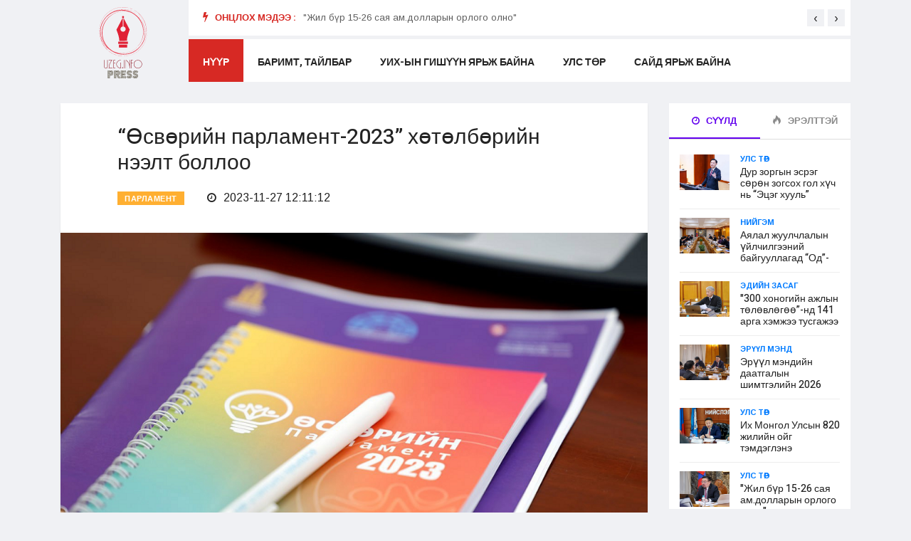

--- FILE ---
content_type: text/html; charset=UTF-8
request_url: https://uzeg.info/i/9132
body_size: 64453
content:
<!DOCTYPE html>
<html lang="en-US">
   <head>
      <title>uzeg.info</title>
      <meta charset="utf-8">
      <!-- Mobile Metas ================================-->
      <meta http-equiv="Content-Type" content="text/html; charset=utf-8"/>
      <meta http-equiv="X-UA-Compatible" content="IE=edge">
      <meta name="viewport" content="width=device-width, initial-scale=1, shrink-to-fit=no">
      
  <meta property="og:url"           content="http://uzeg.info/i/9132 " />
  <meta property="og:type"          content="website" />
  <meta property="og:title"         content="“Өсвөрийн парламент-2023” хөтөлбөрийн нээлт боллоо" />
  <meta property="og:description"   content="" />
  <meta property="og:image"         content="http://uzeg.info/storage/posts/November2023/YyLI96snF3U5nLpFCgRT.png" />

      <!-- CSS
      ==================================================== -->
      <!-- Bootstrap -->
      <link rel="stylesheet" href="/css/bootstrap.min.css">

      <!-- Font Awesome -->
      <link rel="stylesheet" href="/css/font-awesome.min.css">

      <!-- Font Awesome -->
      <link rel="stylesheet" href="/css/animate.css">

      <!-- IcoFonts -->
      <link rel="stylesheet" href="/css/icofonts.css">

      <!-- Owl Carousel -->
      <link rel="stylesheet" href="/css/owlcarousel.min.css">

      <!-- slick -->
      <link rel="stylesheet" href="/css/slick.css">



      <!-- navigation -->
      <link rel="stylesheet" href="/css/navigation.css">

      <!-- magnific popup -->
      <link rel="stylesheet" href="/css/magnific-popup.css">

      <!-- Style -->
      <link rel="stylesheet" href="/css/style.css?v=8">
      <!-- Style -->
      <link rel="stylesheet" href="/css/colors/color-0.css">

      <!-- Responsive -->
      <link rel="stylesheet" href="/css/responsive.css">

      <link rel="shortcut  icon" href="/images/logo/favicon.ico" />
         </head>
   <!-- start body -->
   <body class="body-color">
      <!-- start header -->
      <header class="header-default">
	<div class="container">
		<div class="row">
			<div class="col-lg-2 pr-0">
				<div class="logo" style="background: none !important;">
				    <!--style="height: 100px;"-->
					<a href="/">
					    <svg width="150" height="100" style="margin-top: 10px;" viewBox="0 0 250.7328243725613 375.4639665192285" class="css-1j8o68f"><defs id="SvgjsDefs1001"></defs><g id="SvgjsG1007" featurekey="symbolContainer" transform="matrix(2.4489502487107044,0,0,2.4489502487107044,0.06143690808435971,0.00002074322225810407)" fill="#eb4455"><path xmlns="http://www.w3.org/2000/svg" d="M101.3 44.9l-.5-2.1a48.1 48.1 0 0 0-1.3-6.1c-.3-1.1-.7-2.2-1.1-3.3l-.6-1.6-.7-1.6A50.9 50.9 0 0 0 78.7 8.5a50.5 50.5 0 0 0-20.6-8 55.7 55.7 0 0 0-7.4-.5A50.7 50.7 0 0 0 4.3 30.2l-.7 1.6-.6 1.6c-.4 1.1-.8 2.2-1.1 3.3a50.1 50.1 0 0 0-1.4 6.7 51.4 51.4 0 0 0-.2 13.1 53 53 0 0 0 1.4 7.3l.3 1.5a50.6 50.6 0 0 0 5 13.9 52.4 52.4 0 0 0 4 6.3 55.9 55.9 0 0 0 4.9 5.6A50.7 50.7 0 0 0 70 102.5l1.6-.7 1.6-.7 3.1-1.6a50.1 50.1 0 0 0 5.7-3.6 51.5 51.5 0 0 0 9.4-9.1 50.6 50.6 0 0 0 6.5-10.6 51.7 51.7 0 0 0 3.5-11.1 51.1 51.1 0 0 0-.1-20.2zm-.8-1.5a52.2 52.2 0 0 1 .2 13.1 50.3 50.3 0 0 1-2.9 12 51.5 51.5 0 0 1-5.3 10.3l-.3.4a45.4 45.4 0 0 0 2.8-5.1c.5-1 .8-2 1.2-3s.7-2 1-3a46.3 46.3 0 0 0 1.2-6.1c.1-1 .3-2 .3-3.1s.1-1 .1-1.5v-1.5c0-1 0-2-.1-3s-.1-2-.3-3a46.5 46.5 0 0 0-2.7-11.1 47.5 47.5 0 0 0-4.9-9.5 47 47 0 0 0-10.2-10.9 46.8 46.8 0 0 0-53.8-7.1l4.1-2.1a51.6 51.6 0 0 1 11-3.6 50.9 50.9 0 0 1 20.1.2 50 50 0 0 1 14.6 5.5 48.2 48.2 0 0 1 8.3 5.7l2 1.8.7.6.6.7 1.8 2a48.1 48.1 0 0 1 5.8 8.2 50.6 50.6 0 0 1 4.1 9.7c.3 1.1.5 2.3.6 3.4zM2.3 65.2A50.7 50.7 0 0 1 3 42.3l-.3 1.4A47 47 0 0 0 5 69.8c.4 1 .8 2 1.3 3s.9 1.9 1.5 2.8a46.3 46.3 0 0 0 3.4 5.3l1.9 2.4 1 1.2 1 1.1 2.2 2.1 2.3 1.9 2.5 1.8a45.4 45.4 0 0 0 4.1 3 47.3 47.3 0 0 0 6.9 3.7A49.3 49.3 0 0 1 23 93 51 51 0 0 1 8.7 78.8a51.6 51.6 0 0 1-5.3-10.3q-.5-1.4-1-2.9zm75.2 28.2a45.9 45.9 0 0 1-12 5.6 47.2 47.2 0 0 1-6.6 1.4 50.5 50.5 0 0 1-6.7.5A45.7 45.7 0 0 1 35 97.5l4.5 1.1a47.1 47.1 0 0 0 18.6-.2 47.4 47.4 0 0 0 13.4-5.1A44.2 44.2 0 0 0 79 88l1.8-1.6.6-.6.6-.6 1.7-1.8a44.3 44.3 0 0 0 5.4-7.5 47.8 47.8 0 0 0 5.2-13.4 47.2 47.2 0 0 0 .3-18.7 46 46 0 0 0-9.1-20.1c-.9-1.1-1.8-2.2-2.8-3.3a46.2 46.2 0 0 1 7.9 9.1 47.1 47.1 0 0 1 4.7 9.5 45.9 45.9 0 0 1 2.6 11c.1 1 .2 1.9.2 2.9s.1 2 0 3v1.5c0 .5-.1 1-.1 1.5s-.2 2-.3 3a45.5 45.5 0 0 1-1.3 6c-.3 1-.6 2-1 3s-.7 2-1.2 2.9a46 46 0 0 1-16.7 19.6zm-9.3-81.6l2.5 1.3a44.9 44.9 0 0 1 5.1 3.3l2.3 1.9 1.1 1 1.1 1 2.1 2.1 1.9 2.2a45.5 45.5 0 0 1 5.9 9.5 48.1 48.1 0 0 1 3.3 10 46.3 46.3 0 0 1 .1 18.3 45.4 45.4 0 0 1-10.1 20.9l-1.6 1.8-.6.6-.6.6-1.8 1.6a44.1 44.1 0 0 1-7.5 5.3 44.6 44.6 0 0 1-13.4 5 46.4 46.4 0 0 1-18.4 0 47 47 0 0 1-9.4-3l-3.2-2a46.2 46.2 0 0 1-16.5-19.5c-.5-.9-.8-1.9-1.2-2.9s-.7-2-.9-3a45 45 0 0 1-1.3-6c-.1-1-.3-2-.3-3s-.1-1-.1-1.5v-4.4c0-1 .1-1.9.2-2.9a45.6 45.6 0 0 1 2.5-10.9 48.1 48.1 0 0 1 4.7-9.4 46.3 46.3 0 0 1 12.9-13 45.4 45.4 0 0 1 22-7.6h6.5a44 44 0 0 1 9.1 1.6zm-3.6-1.3a44.2 44.2 0 0 0-9.1-1.6h-6.6a44.2 44.2 0 0 0-9.1 1.5 47.9 47.9 0 0 0-13.1 5.8 47.2 47.2 0 0 0-13.4 13 46.6 46.6 0 0 0 3.2 56.7l-.8-.8-1-1.1-1-1.1-1.9-2.4a45.4 45.4 0 0 1-3.3-5.2c-.5-.9-1-1.8-1.4-2.8s-.9-1.9-1.2-2.9a45.9 45.9 0 0 1 2.3-38.2 47.5 47.5 0 0 1 3.6-5.7 50.6 50.6 0 0 1 4.4-5.1A45.6 45.6 0 0 1 39.6 8.3 46.2 46.2 0 0 1 65 10.4l1.5.6zM.5 56.5a51.5 51.5 0 0 1 .2-13.1 50 50 0 0 1 1.4-6.6c.3-1.1.7-2.2 1.1-3.3l.6-1.6.7-1.6a50.4 50.4 0 0 1 92.2 0l.7 1.6.6 1.6c.4 1.1.8 2.2 1 3.3s.4 1.5.6 2.3a50.7 50.7 0 0 0-3.9-8.8 48.3 48.3 0 0 0-5.8-8.2l-1.8-2-.6-.7-.7-.6-2-1.8a48.3 48.3 0 0 0-8.2-5.8 50.1 50.1 0 0 0-14.5-5.6 51.2 51.2 0 0 0-20.2-.1A51.8 51.8 0 0 0 30.8 9 50.5 50.5 0 0 0 7.3 30.7c-.6 1-1.1 2-1.6 3.1L5 35.3l-.7 1.6a51 51 0 0 0-2.9 25 54 54 0 0 1-.9-5.4zm100.8 8.6a51.5 51.5 0 0 1-3.6 11 50.4 50.4 0 0 1-6.5 10.6 51.5 51.5 0 0 1-9.4 9.1 50 50 0 0 1-5.7 3.7l-3 1.5-1.6.7-1.6.7A50.5 50.5 0 0 1 2.7 67.2l.5 1.4a51.8 51.8 0 0 0 5.4 10.3 51.1 51.1 0 0 0 14.3 14.2 49.6 49.6 0 0 0 11.2 5.5l4.4 1.6a48.7 48.7 0 0 0 6.7 1.5 51.5 51.5 0 0 0 6.9.5 46.8 46.8 0 0 0 38.2-19.9c.9-1.1 1.7-2.2 2.5-3.4a51.8 51.8 0 0 0 5.3-10.3 50.6 50.6 0 0 0 2.9-24.7l.2 1a51 51 0 0 1 .1 20.2z"></path></g><g id="SvgjsG1008" featurekey="symbolFeature-0" transform="matrix(3.4959798312373103,0,0,3.4959798312373103,37.602257916835676,42.71392848018512)" fill="#e02135"><g xmlns="http://www.w3.org/2000/svg"><rect x="17.692" y="39.87" fill-rule="evenodd" clip-rule="evenodd" fill="#e02135" width="14.613" height="3.389"></rect><rect x="18.8" y="44.396" fill-rule="evenodd" clip-rule="evenodd" fill="#e02135" width="12.402" height="4.377"></rect><path fill="#e02135" d="M25.552,3.79v13.254c1.927,0.27,3.413,1.908,3.413,3.908c0,2.189-1.774,3.965-3.965,3.965   c-2.189,0-3.965-1.775-3.965-3.965c0-2,1.486-3.639,3.414-3.908V3.88l-9.461,18.123c0,0,5.137,12.049,4.167,16.637   c0.489,0.084,11.551,0.037,11.959-0.029c-1.252-3.512,3.897-16.846,3.897-16.846L25.552,3.79z"></path><circle fill="#e02135" cx="25" cy="2.772" r="1.546"></circle></g></g><g id="SvgjsG1009" featurekey="nameFeature-0" transform="matrix(1.5267175572519085,0,0,1.5267175572519085,25,261.59542042972475)" fill="#8a0917"><path d="M6.04 40.56 c-3.32 0 -6.04 -2.72 -6.04 -6.08 l0 -23.08 l1.16 0 l0 23.08 c0 2.72 2.2 4.88 4.88 4.88 s4.88 -2.16 4.88 -4.88 l0 -23.08 l1.16 0 l0 23.08 c0 3.36 -2.72 6.08 -6.04 6.08 z M17.314999999999998 38.8 l11.36 0 l0 0.04 l0 1.16 l-12.56 0 l0 0 l0 0 l0 0 c0 -10.04 3.4 -19.68 9.6 -27.44 l-9.6 0 l0 -1.16 l12.12 0 c-0.36 0.36 -1.16 1.32 -1.24 1.4 c-6 7.36 -9.4 16.48 -9.68 26 z M38.46999999999999 12.600000000000001 l-4.6 0 l0 7.88 l4.6 0 l0 1.2 l-4.6 0 l0 17.12 l4.6 0 l0 1.2 l-5.76 0 l0 -28.6 l5.76 0 l0 1.2 z M55.62499999999999 20.44 l2.32 0 l0 19.56 l-1.16 0 c-7.88 0 -14.28 -6.44 -14.28 -14.32 s6.4 -14.28 14.28 -14.28 l1.16 0 l0 1.16 l-1.16 0 c-7.24 0 -13.12 5.88 -13.12 13.12 s5.88 13.12 13.12 13.12 l0 -17.16 l-1.16 0 l0 -1.2 z M61.97999999999999 38.24 c0 -0.96 0.76 -1.76 1.72 -1.76 s1.76 0.8 1.76 1.76 s-0.8 1.76 -1.76 1.76 s-1.72 -0.8 -1.72 -1.76 z M70.65499999999999 11.399999999999999 l0 28.6 l-1.16 0 l0 -28.6 l1.16 0 z M87.81 11.399999999999999 l1.16 0 l0 28.6 l-1.16 0 l0 -5.16 c-0.2 -9.16 -4.88 -17.2 -11.96 -22.04 l0 27.2 l-1.16 0 l0 -28.6 l1.16 0 c5.72 3.64 10 9.28 11.96 15.96 l0 -15.96 z M94.16499999999999 21.68 l0 18.32 l-1.16 0 l0 -28.6 l5.76 0 l0 1.2 l-4.6 0 l0 7.84 l4.6 0 l0 1.24 l-4.6 0 z M116.67999999999999 12.559999999999999 c-7.24 0 -13.08 5.88 -13.08 13.12 s5.84 13.12 13.08 13.12 s13.16 -5.88 13.16 -13.12 s-5.92 -13.12 -13.16 -13.12 z M116.67999999999999 11.399999999999999 c7.92 0 14.32 6.4 14.32 14.28 s-6.4 14.32 -14.32 14.32 c-7.88 0 -14.28 -6.44 -14.28 -14.32 s6.4 -14.28 14.28 -14.28 z"></path></g><g id="SvgjsG1010" featurekey="sloganFeature-0" transform="matrix(2.957486011660845,0,0,2.957486011660845,44.11275574776489,316.3142350040978)" fill="#595241"><path d="M0.3 5.98 l0.74 0 l0 13.28 l1.98 0 l0 -4.82 l2.46 0 c0.9 0 1.64 -0.2 2.26 -0.62 c0.96 -0.58 1.46 -1.76 1.46 -3.3 c0 -2.48 -1.4 -3.8 -3.98 -3.8 l-2.86 0 l0 4.98 l2.56 0 c1.04 0 1.44 -0.32 1.44 -1.18 c0 -0.7 -0.34 -1.04 -1.04 -1.04 l-1.52 0 l0 1.62 l-0.74 0.02 l0 -2.34 l2.26 0 c1.1 0 1.72 0.64 1.72 1.74 c0 1.28 -0.7 1.92 -2.12 1.92 l-3.24 0 l0 -6.46 l3.54 0 c2.9 0 4.68 1.68 4.68 4.54 c0 2.96 -1.62 4.66 -4.42 4.66 l-1.72 0 l0 4.82 l-3.46 0 l0 -14.02 z M1.68 13.1 l3.36 0 c1.86 0 2.76 -0.8 2.76 -2.48 c0 -1.58 -0.86 -2.5 -2.24 -2.5 l-2.5 0 l0 -0.72 l2.5 0 c0.56 0 1.08 0.12 1.54 0.38 c0.94 0.5 1.42 1.5 1.42 2.84 c0 2.08 -1.16 3.18 -3.48 3.18 l-2.68 0 l0 5 l-0.68 0 l0 -5.7 z M21.380000000000003 19.28 l-2.3 0 l-2.76 -5.14 l-1.86 0.02 l0 5.12 l-2.02 0 l0 -13.28 l-0.72 0 l0 14 l3.48 0 l0 -5.14 l0.7 0 l2.74 5.14 l3.94 0 l-2.76 -5.16 l-0.66 0.26 z M16.62 6.720000000000001 c2.9 0 4.54 1.3 4.54 3.68 c0 2.16 -1.3 3.48 -3.56 3.72 l-0.54 0.06 l2.5 4.62 l0.82 0 l-2.18 -4.06 c2.4 -0.42 3.68 -1.88 3.68 -4.34 c0 -0.82 -0.18 -1.56 -0.52 -2.22 c-0.8 -1.42 -2.44 -2.18 -4.74 -2.18 l-3.54 0 l0 12.78 l0.72 0 l0 -12.06 l2.82 0 z M16.46 13.52 c2.74 0 4.04 -0.94 4.04 -3.02 c0 -1.98 -1.36 -3.1 -3.54 -3.1 l-2.52 0 l0 2.1 l2.3 0 c1.06 0 1.6 0.3 1.6 0.9 c0 0.7 -0.66 1.04 -2 1.04 l-1.16 0 l0 -1.24 l-0.74 0 l0 1.96 l1.9 0 c1.78 0 2.72 -0.62 2.72 -1.76 c0 -0.36 -0.08 -0.64 -0.26 -0.86 c-0.34 -0.5 -1.02 -0.74 -2.06 -0.74 l-1.56 0 l0 -0.68 l1.78 0 c1.78 0 2.82 0.86 2.82 2.38 c0 1.58 -1.06 2.32 -3.32 2.32 l-2 0 l0 0.7 l2 0 z M23.380000000000003 6.039999999999999 l0.72 0 l0 13.24 l7.66 0 l0 -2 l-5.64 0 l0 -1.92 l0.72 0 l0 1.2 l5.64 0 l0 3.44 l-9.1 0 l0 -13.96 z M24.740000000000002 6.039999999999999 l7.64 0 l0 3.42 l-4.8 0 l0 -0.72 l4.08 0 l0 -1.98 l-6.2 0 l0 5.78 l4.66 0 l0 0.72 l-5.38 0 l0 -7.22 z M24.740000000000002 13.9 l6.08 0 l0 -2 l-4.7 0 l0 -4.54 l4.84 0 l0 0.72 l-4.12 0 l0 3.1 l4.7 0 l0 3.44 l-6.08 0 l0 3.32 l5.6 0 l0 0.72 l-6.32 0 l0 -4.76 z M36.2 16.7 c0.98 0.44 1.84 0.66 2.56 0.66 c0.36 0 0.58 -0.02 0.68 -0.08 c0.46 -0.12 0.78 -0.38 0.98 -0.78 l0.02 -0.04 c0.1 -0.18 0.14 -0.4 0.14 -0.68 c0 -0.14 -0.04 -0.3 -0.12 -0.5 l-0.04 -0.08 c-0.26 -0.54 -0.84 -0.9 -1.9 -1.24 l-0.2 -0.06 l-0.06 -0.02 c-1.62 -0.48 -2.66 -1.24 -3.16 -2.3 c-0.2 -0.4 -0.3 -0.84 -0.3 -1.32 c0 -0.5 0.1 -0.98 0.3 -1.48 l0.04 -0.08 c0.46 -0.92 1.2 -1.52 2.18 -1.82 c0.7 -0.1 1.1 -0.16 1.2 -0.16 c1.36 0 2.94 0.56 4.72 1.66 l0.38 -0.62 c-1.94 -1.18 -3.62 -1.76 -5.08 -1.76 c-0.58 0 -1.06 0.06 -1.4 0.2 c-1.18 0.32 -2.06 1.04 -2.64 2.18 l-0.06 0.14 c-0.24 0.58 -0.36 1.16 -0.36 1.74 c0 0.62 0.12 1.16 0.36 1.64 c0.62 1.24 1.82 2.12 3.62 2.66 l0.24 0.08 c0.82 0.26 1.3 0.54 1.48 0.86 l0.02 0.04 c0.04 0.06 0.06 0.14 0.06 0.24 c0 0.18 -0.02 0.3 -0.08 0.4 c-0.14 0.32 -0.48 0.48 -1.02 0.48 c-0.86 0 -2.1 -0.44 -3.06 -1.06 l-0.3 -0.18 l-1.76 2.84 l0.3 0.18 c1.42 0.96 3.3 1.56 4.82 1.56 c0.5 0 0.96 -0.06 1.38 -0.18 c1.18 -0.34 2.06 -1.08 2.64 -2.2 l0.08 -0.14 c0.24 -0.62 0.36 -1.2 0.36 -1.74 c0 -0.48 -0.16 -1.08 -0.46 -1.82 c-0.54 -1.08 -1.68 -1.9 -3.46 -2.46 l-0.28 -0.08 c-0.56 -0.18 -0.94 -0.36 -1.12 -0.5 c-0.24 -0.2 -0.38 -0.34 -0.44 -0.42 l-0.04 -0.22 c0 -0.2 0.04 -0.38 0.14 -0.52 c0.16 -0.3 0.32 -0.38 0.96 -0.38 c0.86 0 2.1 0.44 3.06 1.06 l0.3 0.18 l1.08 -1.72 l-0.32 -0.18 c-1.22 -0.8 -2.88 -1.36 -4.1 -1.36 c-0.54 0 -0.88 0.04 -1.06 0.14 c-0.82 0.24 -1.44 0.76 -1.84 1.54 c-0.18 0.34 -0.26 0.74 -0.26 1.24 c0 0.38 0.08 0.74 0.24 1.08 c0.42 0.9 1.36 1.56 2.82 2 l0.26 0.08 l0.54 0.2 c0.3 0.12 0.62 0.28 0.98 0.48 c0.64 0.38 0.96 0.92 0.96 1.64 c0 0.4 -0.1 0.78 -0.28 1.12 c-0.42 0.74 -1.14 1.12 -2.14 1.12 c-0.68 0 -1.64 -0.26 -2.88 -0.76 l-0.34 0.58 l-0.02 0.04 c1.14 0.58 2.22 0.86 3.26 0.86 c0.58 0 1.12 -0.12 1.6 -0.36 c0.94 -0.46 1.52 -1.42 1.52 -2.62 c0 -1.9 -1.46 -2.46 -3 -3 l-0.26 -0.08 c-1.26 -0.38 -2.04 -0.9 -2.36 -1.6 c-0.12 -0.24 -0.18 -0.5 -0.18 -0.8 c0 -0.38 0.06 -0.68 0.2 -0.94 c0.32 -0.58 0.78 -0.96 1.38 -1.14 l0.8 -0.1 c1.06 0 2.22 0.36 3.48 1.06 l-0.32 0.5 c-1.3 -0.64 -2.34 -0.96 -3.1 -0.96 c-0.38 0 -0.6 0.02 -0.7 0.08 c-0.44 0.12 -0.76 0.38 -0.98 0.8 l-0.02 0.04 c-0.1 0.18 -0.14 0.42 -0.14 0.72 c0 0.22 0.04 0.38 0.1 0.48 c0.26 0.54 0.94 0.98 2.02 1.3 l0.26 0.08 l0.5 0.16 c0.06 0.02 0.38 0.16 0.96 0.44 c0.78 0.44 1.34 1 1.66 1.66 c0.2 0.4 0.3 0.84 0.3 1.32 c0 0.58 -0.1 1.08 -0.32 1.5 l-0.04 0.08 c-0.46 0.92 -1.2 1.52 -2.18 1.82 c-0.7 0.1 -1.1 0.16 -1.2 0.16 c-1.02 0 -2.34 -0.38 -3.56 -0.96 l-0.56 -0.3 l1 -1.62 z M46.980000000000004 16.7 c0.98 0.44 1.84 0.66 2.56 0.66 c0.36 0 0.58 -0.02 0.68 -0.08 c0.46 -0.12 0.78 -0.38 0.98 -0.78 l0.02 -0.04 c0.1 -0.18 0.14 -0.4 0.14 -0.68 c0 -0.14 -0.04 -0.3 -0.12 -0.5 l-0.04 -0.08 c-0.26 -0.54 -0.84 -0.9 -1.9 -1.24 l-0.2 -0.06 l-0.06 -0.02 c-1.62 -0.48 -2.66 -1.24 -3.16 -2.3 c-0.2 -0.4 -0.3 -0.84 -0.3 -1.32 c0 -0.5 0.1 -0.98 0.3 -1.48 l0.04 -0.08 c0.46 -0.92 1.2 -1.52 2.18 -1.82 c0.7 -0.1 1.1 -0.16 1.2 -0.16 c1.36 0 2.94 0.56 4.72 1.66 l0.38 -0.62 c-1.94 -1.18 -3.62 -1.76 -5.08 -1.76 c-0.58 0 -1.06 0.06 -1.4 0.2 c-1.18 0.32 -2.06 1.04 -2.64 2.18 l-0.06 0.14 c-0.24 0.58 -0.36 1.16 -0.36 1.74 c0 0.62 0.12 1.16 0.36 1.64 c0.62 1.24 1.82 2.12 3.62 2.66 l0.24 0.08 c0.82 0.26 1.3 0.54 1.48 0.86 l0.02 0.04 c0.04 0.06 0.06 0.14 0.06 0.24 c0 0.18 -0.02 0.3 -0.08 0.4 c-0.14 0.32 -0.48 0.48 -1.02 0.48 c-0.86 0 -2.1 -0.44 -3.06 -1.06 l-0.3 -0.18 l-1.76 2.84 l0.3 0.18 c1.42 0.96 3.3 1.56 4.82 1.56 c0.5 0 0.96 -0.06 1.38 -0.18 c1.18 -0.34 2.06 -1.08 2.64 -2.2 l0.08 -0.14 c0.24 -0.62 0.36 -1.2 0.36 -1.74 c0 -0.48 -0.16 -1.08 -0.46 -1.82 c-0.54 -1.08 -1.68 -1.9 -3.46 -2.46 l-0.28 -0.08 c-0.56 -0.18 -0.94 -0.36 -1.12 -0.5 c-0.24 -0.2 -0.38 -0.34 -0.44 -0.42 l-0.04 -0.22 c0 -0.2 0.04 -0.38 0.14 -0.52 c0.16 -0.3 0.32 -0.38 0.96 -0.38 c0.86 0 2.1 0.44 3.06 1.06 l0.3 0.18 l1.08 -1.72 l-0.32 -0.18 c-1.22 -0.8 -2.88 -1.36 -4.1 -1.36 c-0.54 0 -0.88 0.04 -1.06 0.14 c-0.82 0.24 -1.44 0.76 -1.84 1.54 c-0.18 0.34 -0.26 0.74 -0.26 1.24 c0 0.38 0.08 0.74 0.24 1.08 c0.42 0.9 1.36 1.56 2.82 2 l0.26 0.08 l0.54 0.2 c0.3 0.12 0.62 0.28 0.98 0.48 c0.64 0.38 0.96 0.92 0.96 1.64 c0 0.4 -0.1 0.78 -0.28 1.12 c-0.42 0.74 -1.14 1.12 -2.14 1.12 c-0.68 0 -1.64 -0.26 -2.88 -0.76 l-0.34 0.58 l-0.02 0.04 c1.14 0.58 2.22 0.86 3.26 0.86 c0.58 0 1.12 -0.12 1.6 -0.36 c0.94 -0.46 1.52 -1.42 1.52 -2.62 c0 -1.9 -1.46 -2.46 -3 -3 l-0.26 -0.08 c-1.26 -0.38 -2.04 -0.9 -2.36 -1.6 c-0.12 -0.24 -0.18 -0.5 -0.18 -0.8 c0 -0.38 0.06 -0.68 0.2 -0.94 c0.32 -0.58 0.78 -0.96 1.38 -1.14 l0.8 -0.1 c1.06 0 2.22 0.36 3.48 1.06 l-0.32 0.5 c-1.3 -0.64 -2.34 -0.96 -3.1 -0.96 c-0.38 0 -0.6 0.02 -0.7 0.08 c-0.44 0.12 -0.76 0.38 -0.98 0.8 l-0.02 0.04 c-0.1 0.18 -0.14 0.42 -0.14 0.72 c0 0.22 0.04 0.38 0.1 0.48 c0.26 0.54 0.94 0.98 2.02 1.3 l0.26 0.08 l0.5 0.16 c0.06 0.02 0.38 0.16 0.96 0.44 c0.78 0.44 1.34 1 1.66 1.66 c0.2 0.4 0.3 0.84 0.3 1.32 c0 0.58 -0.1 1.08 -0.32 1.5 l-0.04 0.08 c-0.46 0.92 -1.2 1.52 -2.18 1.82 c-0.7 0.1 -1.1 0.16 -1.2 0.16 c-1.02 0 -2.34 -0.38 -3.56 -0.96 l-0.56 -0.3 l1 -1.62 z"></path></g></svg>
						<!--<h1 class="logoText">uzeg.info</h1>-->
						<!-- <img src="images/logo/banner_logo.png" alt=""> -->
					</a>
				</div>

			</div>
			<!-- logo end-->
			<div class="col-lg-10 header-nav-item">
				<div class="ts-breaking-news clearfix">
					<h2 class="breaking-title float-left">
						<i class="fa fa-bolt"></i> Онцлох мэдээ :</h2>
					<div class="breaking-news-content owl-carousel float-left" id="breaking_slider">
																					<div class="breaking-post-content">
									<p>
										<a href="/i/11197">Дур зоргын эсрэг сөрөн зогсох гол хүч нь “Эцэг хууль”</a>
									</p>
								</div>
															<div class="breaking-post-content">
									<p>
										<a href="/i/11192">&quot;Жил бүр 15-26 сая ам.долларын орлого олно&quot;</a>
									</p>
								</div>
															<div class="breaking-post-content">
									<p>
										<a href="/i/11190">Хяналт шалгалтын давхардал, хүнд суртал, чирэгдлийг арилгахыг үүрэг болгов</a>
									</p>
								</div>
															<div class="breaking-post-content">
									<p>
										<a href="/i/11188">Д.Лүндээжанцан: Үндсэн хууль бол Төр иргэнтэйгээ байгуулсан гэрээ</a>
									</p>
								</div>
																		</div>
				</div>
				<!--nav top end-->
				<nav class="navigation ts-main-menu ts-menu-sticky navigation-landscape">
					<div class="nav-header">
						<a class="nav-brand mobile-logo visible-xs" href="/">
							<!-- <h1 class="logoText black">uzeg.info</h1> -->
							<img src="/images/logo/logo.png" alt="" style="padding-top: 5px;">
						</a>
						<div class="nav-toggle"></div>
					</div>
					<!--nav brand end-->

					<div class="nav-menus-wrapper clearfix">
						<!--nav right menu start-->
						<!--<ul class="right-menu align-to-right"><li class="header-search">-->
						<!--		<div class="nav-search">-->
						<!--			<div class="nav-search-button">-->
						<!--				<i class="icon icon-search"></i>-->
						<!--			</div>-->
						<!--			<form>-->
						<!--				<span class="nav-search-close-button" tabindex="0">✕</span>-->
						<!--				<div class="nav-search-inner">-->
						<!--					<input type="search" name="search" placeholder="Хайх текстээ бичээд ENTER дарна уу">-->
						<!--				</div>-->
						<!--			</form>-->
						<!--		</div>-->
						<!--	</li>-->
						<!--</ul>-->
						<!--nav right menu end-->

						<!-- nav menu start-->
						<ul class="nav-menu">
							<li class="active">>
								<a href="/">Нүүр</a>
							</li>
																								<li class="">
										<a href="/m/14">Баримт, тайлбар</a>
									</li>
																	<li class="">
										<a href="/m/40">УИХ-ын гишүүн ярьж байна</a>
									</li>
																	<li class="">
										<a href="/m/1">Улс төр</a>
									</li>
																	<li class="">
										<a href="/m/34">Сайд ярьж байна</a>
									</li>
																					</ul>
						<!--nav menu end-->
					</div>
				</nav>
				<!-- nav end-->
			</div>
		</div>
	</div>
</header>
      
         <div id="fb-root"></div>
<script>(function(d, s, id) {
    var js, fjs = d.getElementsByTagName(s)[0];
    if (d.getElementById(id)) return;
    js = d.createElement(s); js.id = id;
    js.src = "https://connect.facebook.net/en_US/sdk.js#xfbml=1&version=v3.0";
    fjs.parentNode.insertBefore(js, fjs);
  }(document, 'script', 'facebook-jssdk'));</script>
<section class="single-post-wrapper">
	<div class="container">
		<div class="row">
			<div class="col-lg-9">
				<div class="ts-grid-box content-wrapper single-post">
					<div class="entry-header">
						<h2 class="post-title lg">“Өсвөрийн парламент-2023” хөтөлбөрийн нээлт боллоо</h2>
						<ul class="post-meta-info">
							<li>
								<a href="/m/21" class="post-cat ts-yellow-bg">Парламент</a>
							</li>
							<!-- <li class="author">
								<a href="#">
									<img src="images/avater/author.png" alt=""> Donald Ramos
								</a>
							</li> -->
							<li>
								<i class="fa fa-clock-o"></i>
								2023-11-27 12:11:12
							</li>
							<!--<li>-->
							<!--	<div class="fb-share-button" data-href="/i/9132" data-layout="button">-->
								    
  					<!--	</div>-->
							<!--</li>-->
							<li>
							    <div class="addthis_inline_share_toolbox"></div>
							</li>
						</ul>
					</div>

					<!-- single post header end-->
					<div class="post-content-area">
						<div class="post-media post-featured-image">
							<a href="http://uzeg.info/storage/posts/November2023/YyLI96snF3U5nLpFCgRT.png" class="gallery-popup">
								<img src="http://uzeg.info/storage/posts/November2023/YyLI96snF3U5nLpFCgRT.png" class="img-fluid" alt="">
							</a>
						</div>
						<div class="entry-content">
							<p style="text-align: justify;">&ldquo;Өсвөрийн парламент 2023&rdquo; хөтөлбөрийн нээлт Төрийн ордонд боллоо. Хөтөлбөрийг Монгол Улсын Их Хурлын дарга Г.Занданшатарын санаачилгаар 2021 оноос эхэлсэн бөгөөд энэ жил гурав дахь удаагаа зохион байгуулагдаж байна.</p>
<p style="text-align: justify;">&ldquo;Өсвөрийн парламент 2023&rdquo; хөтөлбөр энэ жил &ldquo;Эрүүл орчин - Эрүүл хүүхэд&rdquo; сэдвийн хүрээнд зохион байгуулагдах юм. Хөтөлбөрийн бүртгэлийг 9-11 дүгээр ангийн сурагчдын дунд үндэсний хэмжээнд зарлаж, 700 гаруй сурагч орчны эрүүл мэндийн талаар эсээ бичиж, видео бичлэг хийж ирүүлснээс 150 сурагчийг зохион байгуулагчид сонгон шалгаруулжээ.</p>
<p style="text-align: justify;">Нээлтийн үйл ажиллагааны өмнө 2021, 2022 оны хөтөлбөрийн онцлох амжилтуудын талаар болон 2023 оны хөтөлбөрийн талаар товч мэдээллийг зохион байгуулагчид оролцогч сурагчдад өглөө. Мөн &ldquo;Өсвөрийн парламент 2023&rdquo; хөтөлбөрт шалгаран оролцож буй сурагчдыг төлөөлж Сэлэнгэ аймгийн Мандал сумын Ерөнхий боловсролын сургуулийн 4 дүгээр сургуулийн 11б ангийн сурагч Б.Түмэн-Өлзий, Нийслэлийн Ерөнхий боловсролын 23 дугаар сургуулийн 10 дугаар ангийн сурагч Э.Энхрийлэн нарын сэтгэгдлийг сонсов. Тэд хөтөлбөрт хамрагдсанаараа нийгэмд, үе тэнгийнхэндээ гэрэл гэгээг түгээдэг нөлөөлөгч болох зорилго тээж ирснээ хэлсэн.</p>
<p style="text-align: justify;">Үргэлжлүүлэн &ldquo;Өсвөрийн парламент 2023&rdquo; хөтөлбөрийн албан ёсны үйл ажиллагааг нээж Улсын Их Хурлын гишүүн, Улсын Их Хурлын Тогтвортой хөгжлийн зорилгын дэд хорооны дарга, Нийгмийн хамгаалал, хөдөлмөрийн сайд Х.Булгантуяа үг хэллээ. Тэрбээр хэлсэн үгэндээ, хөтөлбөр анх эхлэхдээ буюу 2021 онд 90 хүүхэд, 2022 онд 91 хүүхэд сонгон шалгаруулж байсан бол энэ удаад 150 хүүхдийг хамруулж, цар хүрээ нь илүү өргөжиж буйг тэмдэглэсэн. Мөн &ldquo;Хөтөлбөрөөр дамжуулж сурагчдын оролцоог хангаснаараа ирээдүйн Монгол Улсын хөгжлийн шийдлийг эрэлхийлж байна, та бүхэн Монгол Улсын 1.2 сая хүүхдийн элч, төлөөлөгч, Монгол Улсын төр засагтай Монголын хүүхдүүдийг холбогч гүүр нь болно. Танай аймагт ямар асуудал байна, та нарын үеийнхэн юу хүсч байна, төр засаг юуг дутуу хийж байна гэдэг асуудалд дуу хоолой болж оролцоорой&rdquo; хэмээн захилаа.&nbsp;</p>
<p style="text-align: justify;">Дараа нь Монгол дахь НҮБ-ын Хүүхдийн сангийн суурин төлөөлөгч Эваристе Коуасси-Комлан нийт оролцогчдод мэндчилгээ дэвшүүлэв. Тэрбээр, зайлшгүй анхаарах ёстой асуудал болж буй агаар, хөрс, усны бохирдлын эсрэг хүүхдүүд та бүхэн Монголын бүх хүүхдүүдийн дуу хоолой болно. &ldquo;Өсвөрийн парламент&rdquo; хөтөлбөрийг өөрийгөө илэрхийлэх том тавцан болгож ашиглаарай. Асуудлыг хараад шүүмжлээд өнгөрөх бус ямар шийдэл байдгийг өөрсдийн зүгээс харуулах боломж юм шүү, хөтөлбөрийг өгөөжтэй болгоход бие биенээсээ суралцаарай гэж тэмдэглэв. Мөн Монгол дахь НҮБ-ын байранд зочилж, үйл ажиллагаатай нь танилцахыг урилаа.</p>
<p style="text-align: justify;">&ldquo;Өсвөрийн парламент - 2023&rdquo; хөтөлбөрийн анхны хичээлийг НҮБ-ын Хүүхдийн сангийн ахлах мэргэжилтэн Ч.Урнаа заалаа. Тэрбээр орчны эрүүл мэндийн талаар оролцогч хүүхдүүдэд ойлголт, мэдлэг мэдээлэл өгсөн.</p>
<p style="text-align: justify;">Үргэлжлүүлэн Монгол Улсын Их Хурлын дарга Г.Занданшатар &ldquo;Үндсэн хуулийн боловсрол&rdquo; сэдвээр хичээл зааж, Үндсэн хуулиа сайтар судлахыг захисан. Тэрбээр, мөн Монгол Улсын Их Хурлын 2019-2024 стратеги төлөвлөгөөнд дэвшүүлсэн зорилтуудыг танилцуулж, зорилтыг зөвхөн Улсын Их Хурал хэрэгжүүлэхгүй, иргэд, өсвөр үеийнхний оролцоо ч шаардлагатай. Тиймээс &ldquo;Өсвөрийн парламент&rdquo; хөтөлбөрийг санаачилсан гэж танилцуулав.</p>
<p style="text-align: justify;">Гурав дахь хичээлийг &ldquo;Цойлогсод&rdquo; залуусын нэгдлээс &ldquo;Өсвөр үеийнхний оролцоог дэмжих нь яагаад чухал вэ&rdquo; гэсэн сэдвийн хүрээнд зааж, төгсгөлд нь &ldquo;Өсвөрийн парламент 2022&rdquo; хөтөлбөрийн оролцогч Г.Бөртэ эрчим хүчний хэрэглээ-хэмнэлт сэдвийн хүрээнд байгаль ээлтэй амьдралын хэв маяг болон парламентын үйл ажиллагааны талаар мэдлэг мэдээлэл олж авах зэргээр шинээр юу сурсан талаар сэтгэгдлээ хуваалцсан.</p>
<p style="text-align: justify;">&ldquo;Өсвөрийн парламент 2023&rdquo; хөтөлбөрийн нээлтийн үйл ажиллагаа өндөрлөсний дараа оролцогч бүх сурагчид Монгол дахь НҮБ-ын байранд зочилж, өдрийн хоол идэхийн зэрэгцээ орчны эрүүл мэндийн талаар чөлөөт ярилцлага өрнүүллээ.</p>
<p style="text-align: justify;">&ldquo;Өсвөрийн парламент 2023&rdquo; хөтөлбөрийг Монгол Улсын Их Хурлын Тамгын газар, НҮБ-ын Хүүхдийн сан, Засгийн газрын хэрэгжүүлэгч агентлаг Гэр бүл, хүүхэд залуучуудын хөгжлийн газар, Монголын скаутын холбоо хамтран үндэсний хэмжээнд зохион байгуулж байна. Өсвөр үеийнхний хөгжил, оролцоог бодитоор дэмжих зорилготой энэхүү хөтөлбөрөөр дамжуулж Монгол орны өнцөг булан бүрд амьдран суугаа хүүхэд залуусыг нэгтгэх, тэдний дуу хоолой, оролцоог нэмэгдүүлэх, нийгэмдээ эергээр нөлөөлдөг, байгаль орчиндоо ээлтэй, нээлттэй сэтгэлгээтэй, хариуцлагатай идэвхтэй иргэн болгон төлөвшүүлэх юм.</p>
						</div>
						<!-- entry content end-->
					</div>
				</div>
			</div>
			<div class="col-lg-3">
	<div class="post-list-item">
		<!-- Nav tabs -->
		<ul class="nav nav-tabs" role="tablist">
			<li role="presentation">
				<a class="active" href="#home" aria-controls="home" role="tab" data-toggle="tab">
					<i class="fa fa-clock-o"></i>
					Сүүлд
				</a>
			</li>
			<li role="presentation">
				<a href="#profile" aria-controls="profile" role="tab" data-toggle="tab">
					<i class="icon-fire"></i>
					Эрэлттэй
				</a>
			</li>
		</ul>

		<!-- Tab panes -->
		<div class="tab-content">
			<div role="tabpanel" class="tab-pane active ts-grid-box post-tab-list" id="home">
															<div class="post-content media">
							<img class="d-flex sidebar-img" src="http://uzeg.info/storage/posts/January2026/MBPMWD8VLOUbGm8mscdA.jpg" alt="">
							<div class="media-body">
								<span class="post-tag">
									<a href="/m/1" class="light-blue-color"> Улс төр</a>
								</span>
								<h4 class="post-title max2row">
									<a href="/i/11197">Дур зоргын эсрэг сөрөн зогсох гол хүч нь “Эцэг хууль”</a>
								</h4>
							</div>
						</div>
											<div class="post-content media">
							<img class="d-flex sidebar-img" src="http://uzeg.info/storage/posts/January2026/dv7fTkdZSUvsNP6qnZGP.jpg" alt="">
							<div class="media-body">
								<span class="post-tag">
									<a href="/m/2" class="light-blue-color"> Нийгэм</a>
								</span>
								<h4 class="post-title max2row">
									<a href="/i/11196">Аялал жуулчлалын үйлчилгээний байгууллагад “Од”-ны зэрэглэл тогтооно</a>
								</h4>
							</div>
						</div>
											<div class="post-content media">
							<img class="d-flex sidebar-img" src="http://uzeg.info/storage/posts/January2026/hSMLcB2PHC8rICax1io5.jpg" alt="">
							<div class="media-body">
								<span class="post-tag">
									<a href="/m/3" class="light-blue-color"> Эдийн засаг</a>
								</span>
								<h4 class="post-title max2row">
									<a href="/i/11195">&quot;300 хоногийн ажлын төлөвлөгөө”-нд 141 арга хэмжээ тусгажээ</a>
								</h4>
							</div>
						</div>
											<div class="post-content media">
							<img class="d-flex sidebar-img" src="http://uzeg.info/storage/posts/January2026/dG0JyjV6id5HfErF5GxV.jpg" alt="">
							<div class="media-body">
								<span class="post-tag">
									<a href="/m/26" class="light-blue-color"> Эрүүл мэнд</a>
								</span>
								<h4 class="post-title max2row">
									<a href="/i/11194">Эрүүл мэндийн даатгалын шимтгэлийн 2026 оны хувь, хэмжээг тогтоолоо</a>
								</h4>
							</div>
						</div>
											<div class="post-content media">
							<img class="d-flex sidebar-img" src="http://uzeg.info/storage/posts/January2026/HBnJwLcTpp6a26X6YEcg.jpg" alt="">
							<div class="media-body">
								<span class="post-tag">
									<a href="/m/1" class="light-blue-color"> Улс төр</a>
								</span>
								<h4 class="post-title max2row">
									<a href="/i/11193">Их Монгол Улсын 820 жилийн ойг тэмдэглэнэ</a>
								</h4>
							</div>
						</div>
											<div class="post-content media">
							<img class="d-flex sidebar-img" src="http://uzeg.info/storage/posts/January2026/0EDbJ1SblEyxmNcfLGON.jpg" alt="">
							<div class="media-body">
								<span class="post-tag">
									<a href="/m/1" class="light-blue-color"> Улс төр</a>
								</span>
								<h4 class="post-title max2row">
									<a href="/i/11192">&quot;Жил бүр 15-26 сая ам.долларын орлого олно&quot;</a>
								</h4>
							</div>
						</div>
											<div class="post-content media">
							<img class="d-flex sidebar-img" src="http://uzeg.info/storage/posts/January2026/DOxVkb1lWSURwYaLOJdC.jpg" alt="">
							<div class="media-body">
								<span class="post-tag">
									<a href="/m/2" class="light-blue-color"> Нийгэм</a>
								</span>
								<h4 class="post-title max2row">
									<a href="/i/11191">Олон нийтийн хяналтын тухай хуулийн төслийн үзэл баримтлалыг танилцууллаа</a>
								</h4>
							</div>
						</div>
											<div class="post-content media">
							<img class="d-flex sidebar-img" src="http://uzeg.info/storage/posts/January2026/oK36iijar9F2kVLGh854.jpg" alt="">
							<div class="media-body">
								<span class="post-tag">
									<a href="/m/20" class="light-blue-color"> Засгийн газар</a>
								</span>
								<h4 class="post-title max2row">
									<a href="/i/11190">Хяналт шалгалтын давхардал, хүнд суртал, чирэгдлийг арилгахыг үүрэг болгов</a>
								</h4>
							</div>
						</div>
											<div class="post-content media">
							<img class="d-flex sidebar-img" src="http://uzeg.info/storage/posts/January2026/yfe1KierNUEDaLE0UjRN.jpg" alt="">
							<div class="media-body">
								<span class="post-tag">
									<a href="/m/29" class="light-blue-color"> Үйл явдал</a>
								</span>
								<h4 class="post-title max2row">
									<a href="/i/11189">Үндсэн хуулийн өдөрт зориулсан эсээ бичлэгийн уралдааны шилдгүүд тодорлоо</a>
								</h4>
							</div>
						</div>
											<div class="post-content media">
							<img class="d-flex sidebar-img" src="http://uzeg.info/storage/posts/January2026/fLMvVWUYMH1tY1RPrc33.jpg" alt="">
							<div class="media-body">
								<span class="post-tag">
									<a href="/m/1" class="light-blue-color"> Улс төр</a>
								</span>
								<h4 class="post-title max2row">
									<a href="/i/11188">Д.Лүндээжанцан: Үндсэн хууль бол Төр иргэнтэйгээ байгуулсан гэрээ</a>
								</h4>
							</div>
						</div>
											<div class="post-content media">
							<img class="d-flex sidebar-img" src="http://uzeg.info/storage/posts/January2026/Lqzqh0msNgd0zSQ1BEt9.jpg" alt="">
							<div class="media-body">
								<span class="post-tag">
									<a href="/m/2" class="light-blue-color"> Нийгэм</a>
								</span>
								<h4 class="post-title max2row">
									<a href="/i/11187">19 байршилд 11.7 км авто замын борооны ус зайлуулах шугам угсарна</a>
								</h4>
							</div>
						</div>
											<div class="post-content media">
							<img class="d-flex sidebar-img" src="http://uzeg.info/storage/posts/January2026/cmo0qCobtHUP37amJt6C.jpg" alt="">
							<div class="media-body">
								<span class="post-tag">
									<a href="/m/2" class="light-blue-color"> Нийгэм</a>
								</span>
								<h4 class="post-title max2row">
									<a href="/i/11186">Нийслэлийн 1-5 дугаар ангийн 189 мянган хүүхдийг сүү хөтөлбөрт хамруулна</a>
								</h4>
							</div>
						</div>
											<div class="post-content media">
							<img class="d-flex sidebar-img" src="http://uzeg.info/storage/posts/January2026/n6SePoDctMSWAO5xjDCS.png" alt="">
							<div class="media-body">
								<span class="post-tag">
									<a href="/m/2" class="light-blue-color"> Нийгэм</a>
								</span>
								<h4 class="post-title max2row">
									<a href="/i/11185">Нийслэлд 85.8 км авто замыг засаж, шинэчилнэ</a>
								</h4>
							</div>
						</div>
											<div class="post-content media">
							<img class="d-flex sidebar-img" src="http://uzeg.info/storage/posts/January2026/sDw6KWYBOZg9CX3ylUvu.jpg" alt="">
							<div class="media-body">
								<span class="post-tag">
									<a href="/m/2" class="light-blue-color"> Нийгэм</a>
								</span>
								<h4 class="post-title max2row">
									<a href="/i/11184">Ai авто замын зөрчил илрүүлснээр уулзварын нэвтрүүлэх чадвар эрс сайжирчээ</a>
								</h4>
							</div>
						</div>
											<div class="post-content media">
							<img class="d-flex sidebar-img" src="http://uzeg.info/storage/posts/January2026/nEB5ggLaXTLRLUifRPAh.jpg" alt="">
							<div class="media-body">
								<span class="post-tag">
									<a href="/m/1" class="light-blue-color"> Улс төр</a>
								</span>
								<h4 class="post-title max2row">
									<a href="/i/11183">Ү.Цэдэнбал: Газар хувьчлах заалтыг батлахад ажлын гурван өдөр хэлэлцсэн</a>
								</h4>
							</div>
						</div>
											<div class="post-content media">
							<img class="d-flex sidebar-img" src="http://uzeg.info/storage/posts/January2026/0biph1oRArbhgWBlwwQ8.jpg" alt="">
							<div class="media-body">
								<span class="post-tag">
									<a href="/m/1" class="light-blue-color"> Улс төр</a>
								</span>
								<h4 class="post-title max2row">
									<a href="/i/11182">Г.Занданшатар: Төрийн бодлого, ажил үйлчилгээг иргэдэд хүнд сурталгүй хүрэх ёстой</a>
								</h4>
							</div>
						</div>
											<div class="post-content media">
							<img class="d-flex sidebar-img" src="http://uzeg.info/storage/posts/January2026/xdXmfm1PzcmA0vcfkDjo.jpg" alt="">
							<div class="media-body">
								<span class="post-tag">
									<a href="/m/2" class="light-blue-color"> Нийгэм</a>
								</span>
								<h4 class="post-title max2row">
									<a href="/i/11181">Тусгай замын автобус төслийн нарийвчилсан ажлын зураг боловсруулах гүйцэтгэгчийг сонгон шалгаруулна</a>
								</h4>
							</div>
						</div>
											<div class="post-content media">
							<img class="d-flex sidebar-img" src="http://uzeg.info/storage/posts/December2025/Sk9SOYomgGQyhb85fOTV.jpg" alt="">
							<div class="media-body">
								<span class="post-tag">
									<a href="/m/1" class="light-blue-color"> Улс төр</a>
								</span>
								<h4 class="post-title max2row">
									<a href="/i/11180">Н.Учрал: УИХ хүний эрхийг зөрчсөн хууль тогтоомжийг хүлээж авахгүй</a>
								</h4>
							</div>
						</div>
											<div class="post-content media">
							<img class="d-flex sidebar-img" src="http://uzeg.info/storage/posts/December2025/Gd3EWddvOqiczDujHlPU.jpg" alt="">
							<div class="media-body">
								<span class="post-tag">
									<a href="/m/1" class="light-blue-color"> Улс төр</a>
								</span>
								<h4 class="post-title max2row">
									<a href="/i/11179">&quot;Төрийн өмчит компаниудыг биржээр нээлттэй худалдахыг дэмжлээ&quot;</a>
								</h4>
							</div>
						</div>
											<div class="post-content media">
							<img class="d-flex sidebar-img" src="http://uzeg.info/storage/posts/December2025/aGYAEi7aqIRAs2RaYKdn.jpg" alt="">
							<div class="media-body">
								<span class="post-tag">
									<a href="/m/2" class="light-blue-color"> Нийгэм</a>
								</span>
								<h4 class="post-title max2row">
									<a href="/i/11178">“20 минутын хот” Сэлбэ хотын бүтээн байгуулалтыг эхлүүллээ</a>
								</h4>
							</div>
						</div>
											<div class="post-content media">
							<img class="d-flex sidebar-img" src="http://uzeg.info/storage/posts/December2025/t1fPeZctBJHAftd7IJv3.jpg" alt="">
							<div class="media-body">
								<span class="post-tag">
									<a href="/m/29" class="light-blue-color"> Үйл явдал</a>
								</span>
								<h4 class="post-title max2row">
									<a href="/i/11177">Шилдэг менежменттэй ментор сургууль, цэцэрлэгт индексийн урамшуулал олголоо</a>
								</h4>
							</div>
						</div>
											<div class="post-content media">
							<img class="d-flex sidebar-img" src="http://uzeg.info/storage/posts/December2025/adEbUdTWwytiEUbvSQqV.jpg" alt="">
							<div class="media-body">
								<span class="post-tag">
									<a href="/m/1" class="light-blue-color"> Улс төр</a>
								</span>
								<h4 class="post-title max2row">
									<a href="/i/11176">Даатгалын шимтгэл төлсөн хугацаанд ногдох тэтгэврийг тогтоолгон авах боломж бүрдэнэ</a>
								</h4>
							</div>
						</div>
											<div class="post-content media">
							<img class="d-flex sidebar-img" src="http://uzeg.info/storage/posts/December2025/KiC5TxPnXQmf5dQEC6Pc.jpg" alt="">
							<div class="media-body">
								<span class="post-tag">
									<a href="/m/1" class="light-blue-color"> Улс төр</a>
								</span>
								<h4 class="post-title max2row">
									<a href="/i/11175">Б.Энхбаяр: Дампуурлын тухай хуульд бие даасан шинэчлэл хийлгүй 28 жил хэрэгжүүлж байна</a>
								</h4>
							</div>
						</div>
											<div class="post-content media">
							<img class="d-flex sidebar-img" src="http://uzeg.info/storage/posts/December2025/s1AbPoRqohRkGKrNzYVI.jpg" alt="">
							<div class="media-body">
								<span class="post-tag">
									<a href="/m/1" class="light-blue-color"> Улс төр</a>
								</span>
								<h4 class="post-title max2row">
									<a href="/i/11174">Оюу толгойн асуудлаарх тусгай шалгалт, нээлттэй сонсголын мөрөөр авч хэрэгжүүлэх арга хэмжээний тухай УИХ-ын тогтоолын төслийг хэлэлцлээ</a>
								</h4>
							</div>
						</div>
											<div class="post-content media">
							<img class="d-flex sidebar-img" src="http://uzeg.info/storage/posts/December2025/m3SjNhaCO3f5YUHCHq1H.jpg" alt="">
							<div class="media-body">
								<span class="post-tag">
									<a href="/m/29" class="light-blue-color"> Үйл явдал</a>
								</span>
								<h4 class="post-title max2row">
									<a href="/i/11173">Дэлбэрэлтэд өртсөн 207 дугаар байрыг буулгалаа</a>
								</h4>
							</div>
						</div>
												</div>
			<!--ts-grid-box end -->

			<div role="tabpanel" class="tab-pane fade ts-grid-box post-tab-list" id="profile">
															<div class="post-content media">
							<img class="d-flex sidebar-img" src="http://uzeg.info/storage/posts/June2021/g0DsnAVDXnkycaEfqdp7.png" alt="">
							<div class="media-body">
								<span class="post-tag">
									<a href="/m/11" class="green-color"> Дэлхийд</a>
								</span>
								<h4 class="post-title max2row">
									<a href="/i/2328">Доктор Амир Кремер: Даралт нь ихэсдэг хүн бүрэн эдгэрэх боломжийг хэлж өгье</a>
								</h4>
							</div>
						</div>
											<div class="post-content media">
							<img class="d-flex sidebar-img" src="http://uzeg.info/storage/posts/August2021/BLzUsIRPblDCLpKQIT2C.jpg" alt="">
							<div class="media-body">
								<span class="post-tag">
									<a href="/m/5" class="green-color"> Монгол брэнд</a>
								</span>
								<h4 class="post-title max2row">
									<a href="/i/630">Гэр хороололд “тансаг” амьдарч болдгийг харуулсан гэр бүл</a>
								</h4>
							</div>
						</div>
											<div class="post-content media">
							<img class="d-flex sidebar-img" src="http://uzeg.info/storage/posts/June2019/WRT3JoihsQo1odPYycY3.jpg" alt="">
							<div class="media-body">
								<span class="post-tag">
									<a href="/m/2" class="green-color"> Нийгэм</a>
								</span>
								<h4 class="post-title max2row">
									<a href="/i/749">С.Гантуяа: Үнсээд гарсан хань минь үхэх сэхэхийн заагт байгаа нь даанч харамсалтай</a>
								</h4>
							</div>
						</div>
											<div class="post-content media">
							<img class="d-flex sidebar-img" src="http://uzeg.info/storage/posts/August2021/CLlROxBOv04hPLnsARhK.jpg" alt="">
							<div class="media-body">
								<span class="post-tag">
									<a href="/m/5" class="green-color"> Монгол брэнд</a>
								</span>
								<h4 class="post-title max2row">
									<a href="/i/2968">Хуванцар савыг халах том зорилготой И.Отгонбаяр</a>
								</h4>
							</div>
						</div>
											<div class="post-content media">
							<img class="d-flex sidebar-img" src="http://uzeg.info/storage/posts/May2019/12gsxltkgh8LoH6Za59w.jpg" alt="">
							<div class="media-body">
								<span class="post-tag">
									<a href="/m/2" class="green-color"> Нийгэм</a>
								</span>
								<h4 class="post-title max2row">
									<a href="/i/360">10 жил нөхрийнхөө гарын шүүс болсон эмэгтэйн гунигтай түүх</a>
								</h4>
							</div>
						</div>
											<div class="post-content media">
							<img class="d-flex sidebar-img" src="http://uzeg.info/storage/posts/March2019/wEcu55Jkl3lSmFZb2OtT.jpg" alt="">
							<div class="media-body">
								<span class="post-tag">
									<a href="/m/2" class="green-color"> Нийгэм</a>
								</span>
								<h4 class="post-title max2row">
									<a href="/i/129">Амьдралаа ч асар том хүлгийг ч жолоодогч  Т.Энх-Амар бүсгүй</a>
								</h4>
							</div>
						</div>
											<div class="post-content media">
							<img class="d-flex sidebar-img" src="http://uzeg.info/storage/posts/May2023/aou3gEci0bTn28xz7c96.jpg" alt="">
							<div class="media-body">
								<span class="post-tag">
									<a href="/m/4" class="green-color"> Онцлох</a>
								</span>
								<h4 class="post-title max2row">
									<a href="/i/8095">С.Баяр: Нөхдөө хараад би дарвайтлаа уйлсан</a>
								</h4>
							</div>
						</div>
											<div class="post-content media">
							<img class="d-flex sidebar-img" src="http://uzeg.info/storage/posts/February2020/ShmUNttIaLYC440Dm9uw.jpg" alt="">
							<div class="media-body">
								<span class="post-tag">
									<a href="/m/2" class="green-color"> Нийгэм</a>
								</span>
								<h4 class="post-title max2row">
									<a href="/i/1690">Жүжигчин Т.Билэгжаргалыг хар тамхи, хүчирхийллийн хэргээр баривчилжээ</a>
								</h4>
							</div>
						</div>
											<div class="post-content media">
							<img class="d-flex sidebar-img" src="http://uzeg.info/storage/posts/March2020/8aucKWpYpblwTKbmEl9U.jpg" alt="">
							<div class="media-body">
								<span class="post-tag">
									<a href="/m/2" class="green-color"> Нийгэм</a>
								</span>
								<h4 class="post-title max2row">
									<a href="/i/2093">Д.Нямхүү: Бидний эмчилгээний арга зөв оновчтой байгаа нь харагдаж байна</a>
								</h4>
							</div>
						</div>
											<div class="post-content media">
							<img class="d-flex sidebar-img" src="http://uzeg.info/storage/posts/February2022/0c2bOTXpuKQTP1wOLQ3Q.JPG" alt="">
							<div class="media-body">
								<span class="post-tag">
									<a href="/m/2" class="green-color"> Нийгэм</a>
								</span>
								<h4 class="post-title max2row">
									<a href="/i/4957">АНУ-ын Элчин сайдын өвөрмөц мэндчилгээ</a>
								</h4>
							</div>
						</div>
											<div class="post-content media">
							<img class="d-flex sidebar-img" src="http://uzeg.info/storage/posts/August2021/EKrkLU4YDpChjD5HwwUH.jpeg" alt="">
							<div class="media-body">
								<span class="post-tag">
									<a href="/m/9" class="green-color"> Бизнес эхлүүлсэн түүх</a>
								</span>
								<h4 class="post-title max2row">
									<a href="/i/3103">Г.Должинсүрэн:  Төрөөд тав хоноод л ажилдаа орсон</a>
								</h4>
							</div>
						</div>
											<div class="post-content media">
							<img class="d-flex sidebar-img" src="http://uzeg.info/storage/posts/August2021/1FHxiV0ak8vxg3Kh2FST.jpg" alt="">
							<div class="media-body">
								<span class="post-tag">
									<a href="/m/5" class="green-color"> Монгол брэнд</a>
								</span>
								<h4 class="post-title max2row">
									<a href="/i/2189">Уран ээжээс өвлөсөн урлахуйн ухаан</a>
								</h4>
							</div>
						</div>
											<div class="post-content media">
							<img class="d-flex sidebar-img" src="http://uzeg.info/storage/posts/July2019/cJvipjMFYbfFnrY3q0C0.jpg" alt="">
							<div class="media-body">
								<span class="post-tag">
									<a href="/m/2" class="green-color"> Нийгэм</a>
								</span>
								<h4 class="post-title max2row">
									<a href="/i/980">Сагсчин О.Дөлгөөн хорвоог орхижээ</a>
								</h4>
							</div>
						</div>
											<div class="post-content media">
							<img class="d-flex sidebar-img" src="http://uzeg.info/storage/posts/April2019/Kxuhikegq2BQcHD29B39.jpg" alt="">
							<div class="media-body">
								<span class="post-tag">
									<a href="/m/7" class="green-color"> Entertainment</a>
								</span>
								<h4 class="post-title max2row">
									<a href="/i/163">Монголын сайхан бүсгүйчүүдийн “Өндөр ээж&quot;</a>
								</h4>
							</div>
						</div>
											<div class="post-content media">
							<img class="d-flex sidebar-img" src="http://uzeg.info/storage/posts/April2019/Mquitkk54wnNaXkQFulZ.jpg" alt="">
							<div class="media-body">
								<span class="post-tag">
									<a href="/m/8" class="green-color"> Амьдралын үнэ цэнэ</a>
								</span>
								<h4 class="post-title max2row">
									<a href="/i/294">Цагдаагийн тангарагтай гэр бүл</a>
								</h4>
							</div>
						</div>
											<div class="post-content media">
							<img class="d-flex sidebar-img" src="http://uzeg.info/storage/posts/June2024/x6efWDnxcWNr0Fw5Nzk3.png" alt="">
							<div class="media-body">
								<span class="post-tag">
									<a href="/m/4" class="green-color"> Онцлох</a>
								</span>
								<h4 class="post-title max2row">
									<a href="/i/9755">Ч.Алтаннар: Хашир байна гэдэг нь аливаа зүйлийг эргэцүүлэн боддог, мэдлэг боловсролтой байхыг хэлнэ</a>
								</h4>
							</div>
						</div>
											<div class="post-content media">
							<img class="d-flex sidebar-img" src="http://uzeg.info/storage/posts/April2023/7abq8F5g9k9ZQGKhexGQ.jpg" alt="">
							<div class="media-body">
								<span class="post-tag">
									<a href="/m/34" class="green-color"> Сайд ярьж байна</a>
								</span>
								<h4 class="post-title max2row">
									<a href="/i/7993">Х.Нямбаатар: Т.Бадамжунайг авчирсанд хамгийн их айж, балмагдаж байгаа хүн нь Х.Баттулга</a>
								</h4>
							</div>
						</div>
											<div class="post-content media">
							<img class="d-flex sidebar-img" src="http://uzeg.info/storage/posts/May2019/B3OtD6Qcae1iRlyB3AcB.png" alt="">
							<div class="media-body">
								<span class="post-tag">
									<a href="/m/2" class="green-color"> Нийгэм</a>
								</span>
								<h4 class="post-title max2row">
									<a href="/i/355">Н.Оюундарь: 12-17 насны 1613 хүүхэд төрсөн байна</a>
								</h4>
							</div>
						</div>
											<div class="post-content media">
							<img class="d-flex sidebar-img" src="http://uzeg.info/storage/posts/March2019/kqaKhQJ62vrHPlfSz2iW.jpg" alt="">
							<div class="media-body">
								<span class="post-tag">
									<a href="/m/2" class="green-color"> Нийгэм</a>
								</span>
								<h4 class="post-title max2row">
									<a href="/i/111">Англи хэл сурахад зориулсан Зуугий багшийн 10 зөвлөгөө</a>
								</h4>
							</div>
						</div>
											<div class="post-content media">
							<img class="d-flex sidebar-img" src="http://uzeg.info/storage/posts/April2019/gx7bedq8ivr9pzQ2cqBI.jpg" alt="">
							<div class="media-body">
								<span class="post-tag">
									<a href="/m/2" class="green-color"> Нийгэм</a>
								</span>
								<h4 class="post-title max2row">
									<a href="/i/136">“Шүүс, жүүс, зууш” буюу Сүхээтэй хуучилсан нь</a>
								</h4>
							</div>
						</div>
											<div class="post-content media">
							<img class="d-flex sidebar-img" src="http://uzeg.info/storage/posts/June2019/0Xs4pW5gqZpZrrKtNvbg.jpeg" alt="">
							<div class="media-body">
								<span class="post-tag">
									<a href="/m/2" class="green-color"> Нийгэм</a>
								</span>
								<h4 class="post-title max2row">
									<a href="/i/552">Гурван ихэр төрүүлж “Алдарт эх”-ийн 1, 2-р одонгийн болзлыг зэрэг хангажээ</a>
								</h4>
							</div>
						</div>
											<div class="post-content media">
							<img class="d-flex sidebar-img" src="http://uzeg.info/storage/posts/January2020/4l1USeKz9pETUev7NcoL.jpg" alt="">
							<div class="media-body">
								<span class="post-tag">
									<a href="/m/2" class="green-color"> Нийгэм</a>
								</span>
								<h4 class="post-title max2row">
									<a href="/i/1647">Ж.Амарсанаа: Эх орондоо вирус чирч ирэхгүй гэдгээ андгайлъя</a>
								</h4>
							</div>
						</div>
											<div class="post-content media">
							<img class="d-flex sidebar-img" src="http://uzeg.info/storage/posts/February2020/CDjQkFKHvMEpjOcaqxx8.jpg" alt="">
							<div class="media-body">
								<span class="post-tag">
									<a href="/m/2" class="green-color"> Нийгэм</a>
								</span>
								<h4 class="post-title max2row">
									<a href="/i/1845">Хүнд өвчтэй зургаан настай охины амийг Тээврийн цагдаагийнхан аварчээ</a>
								</h4>
							</div>
						</div>
											<div class="post-content media">
							<img class="d-flex sidebar-img" src="http://uzeg.info/storage/posts/June2019/aIxx3GNjONgKM3EMczsJ.jpg" alt="">
							<div class="media-body">
								<span class="post-tag">
									<a href="/m/2" class="green-color"> Нийгэм</a>
								</span>
								<h4 class="post-title max2row">
									<a href="/i/740">Гал түймэрт зургаан хүн өртөж, өөд болсноос дөрөв нь хүүхэд байжээ</a>
								</h4>
							</div>
						</div>
											<div class="post-content media">
							<img class="d-flex sidebar-img" src="http://uzeg.info/storage/posts/August2021/lbkr7on3MduxI7Cx78Zq.jpeg" alt="">
							<div class="media-body">
								<span class="post-tag">
									<a href="/m/5" class="green-color"> Монгол брэнд</a>
								</span>
								<h4 class="post-title max2row">
									<a href="/i/3010">Үндэсний үйлдвэрлэлийн үнэ цэнийг дархалсан “ТОСОН ТОГОО&quot;</a>
								</h4>
							</div>
						</div>
										
			</div>
			<!--ts-grid-box end -->
		</div>
		<!-- tab content end-->
	</div>
	<!-- post-list-item end-->
</div>				<!-- comment form end-->
				<!-- <div class="ts-grid-box mb-30">
					<h2 class="ts-title">Халуун сэдэв</h2>

					<div class="most-populers owl-carousel owl-loaded">
						
					<div class="owl-stage-outer">
						<div class="owl-stage" style="transform: translate3d(-795px, 0px, 0px); transition: all 0s ease 0s; width: 2915px;">
						<div class="owl-item cloned" style="width: 235px; margin-right: 30px;">
							<div class="item">
								<a class="post-cat ts-pink-bg" href="#">Fashion</a>
								<div class="ts-post-thumb">
									<a href="#">
										<img class="img-fluid" src="images/news/fashion/fashion1.jpg" alt="">
									</a>
								</div>
								<div class="post-content">
									<h3 class="post-title">
										<a href="#">Tourism in Dubai is booming by international tourist</a>
									</h3>
									<span class="post-date-info">
										<i class="fa fa-clock-o"></i>
										March 21, 2019
									</span>
								</div>
							</div>
						</div>
						<div class="owl-item active" style="width: 235px; margin-right: 30px;"><div class="item">
								<a class="post-cat ts-yellow-bg" href="#">Travel</a>
								<div class="ts-post-thumb">
									<a href="#">
										<img class="img-fluid" src="images/news/travel/travel2.jpg" alt="">
									</a>
								</div>
								<div class="post-content">
									<h3 class="post-title">
										<a href="#">Tourism in Dubai is booming by international tourist</a>
									</h3>
									<span class="post-date-info">
										<i class="fa fa-clock-o"></i>
										March 21, 2019
									</span>
								</div>
							</div>
						</div>
						<div class="owl-item active" style="width: 235px; margin-right: 30px;"><div class="item">
							<a class="post-cat ts-blue-light-bg" href="#">Technology</a>
							<div class="ts-post-thumb">
								<a href="#">
									<img class="img-fluid" src="images/news/tech/tech1.jpg" alt="">
								</a>
							</div>
							<div class="post-content">
								<h3 class="post-title">
									<a href="#">ICOs Hit New Low, but Production Picking Up</a>
								</h3>
								<span class="post-date-info">
									<i class="fa fa-clock-o"></i>
									March 21, 2019
								</span>
							</div>
						</div></div>
						<div class="owl-item" style="width: 235px; margin-right: 30px;"><div class="item">
							<a class="post-cat ts-pink-bg" href="#">Music</a>
							<div class="ts-post-thumb">
								<a href="#">
									<img class="img-fluid" src="images/news/music/music2.jpg" alt="">
								</a>
							</div>
							<div class="post-content">
								<h3 class="post-title">
									<a href="#">Tourism in Dubai is booming by international tourist</a>
								</h3>
								<span class="post-date-info">
									<i class="fa fa-clock-o"></i>
									March 21, 2019
								</span>
							</div>
						</div>
					</div>
				</div>
			</div>
						<div class="owl-nav"><button role="presentation" class="owl-prev"><i class="fa fa-angle-left"></i></button><button role="presentation" class="owl-next"><i class="fa fa-angle-right"></i></button></div>
						<div class="owl-dots disabled"></div>
					</div>
				</div> -->
		</div>
	</div>
</section>

      <!-- footer-->
      <!-- footer social list start-->
	<section class="ts-footer-social-list">
		<div class="container">
			<div class="row">
				<!--<div class="col-lg-4">-->
				<!--	<div class="footer-logo">-->
				<!--		<a href="#">-->
				<!--			<img src="images/logo/logo.png" alt="">-->
				<!--		</a>-->
				<!--	</div>-->
					<!-- footer logo end-->
				<!--</div>-->
				<!-- col end-->

				<div class="col-lg-12 align-self-center">
					<ul class="footer-social">
						<li class="ts-facebook">
							<a href="#">
								<i class="fa fa-facebook"></i>
								<span>Facebook</span>
							</a>
						</li>
						<li class="ts-twitter">
							<a href="#">
								<i class="fa fa-twitter"></i>
								<span>Twitter</span>
							</a>
						</li>
						<li class="ts-pinterest">
							<a href="#">
								<i class="fa fa-pinterest-p"></i>
								<span>pinterest</span>
							</a>
						</li>
						<li class="ts-linkedin">
							<a href="#">
								<i class="fa fa-linkedin"></i>
								<span>Linkedin</span>
							</a>

						</li>
					</ul>
				</div>
				<!-- col end-->

			</div>
		</div>
	</section>
	<!-- footer social list end-->
	
	<!-- footer start -->
	<footer class="ts-footer">
		<div class="container">
			<div class="row">
				<div class="col-lg-12">
					<!-- <div class="footer-menu text-center">
						<ul>
							<li>
								<a href="#">Support</a>
							</li>
							<li>
								<a href="#">Suggestion</a>
							</li>
							<li>
								<a href="#">Privacy</a>
							</li>
							<li>
								<a href="#">About</a>
							</li>
							<li>
								<a href="#">Our Ads </a>
							</li>
							<li>
								<a href="#">Terms</a>
							</li>
						</ul>
					</div> -->
					<div class="copyright-text text-center">
						<p>www.uzeg.info &copy; 2019 - 2026 </p>
						<p>Холбоо барих: 9991-9946, 9199-8894</p>
					</div>
				</div>
			</div>
		</div>
	</footer>
<!-- footer end -->
      <!-- javaScript Files
      =============================================================================-->

      <!-- initialize jQuery Library -->
      <script src="/js/jquery.min.js"></script>
      <!-- navigation JS -->
      <script src="/js/navigation.js"></script>
      <!-- Popper JS -->
      <script src="/js/popper.min.js"></script>
      <!-- magnific popup JS -->
      <script src="/js/jquery.magnific-popup.min.js"></script>
      <!-- Bootstrap jQuery -->
      <script src="/js/bootstrap.min.js"></script>
      <!-- Owl Carousel -->
      <script src="/js/owl-carousel.2.3.0.min.js"></script>
      <!-- slick -->
      <script src="/js/slick.min.js"></script>
      <!-- smooth scroling -->
      <script src="/js/smoothscroll.js"></script>

      <script src="/js/main.js"></script>
    <script type="text/javascript" src="//s7.addthis.com/js/300/addthis_widget.js#pubid=ra-5c8652312b6b7e95"></script>
            <script type='text/javascript'>
                           
      </script>
   </body>
</html>

--- FILE ---
content_type: text/css
request_url: https://uzeg.info/css/style.css?v=8
body_size: 118106
content:
/*
Template Name: Vinazine
Author: Themewinter
Author URI: https://themeforest.net/user/tripples
Description: vinazine
Version: 1.2

=====================
   table of content 
====================

1.   Typography
2.   Global Styles
3.   Top Bar
4.   header middle area
5.   Header area
6.   Slider
7.   Content area
8.   blog section
9.   Footer
10.  Sub Pages
11.  News Single
12.  Sidebar
13.  Error page

*/
/*------- social color -----*/
@import url("https://fonts.googleapis.com/css?family=Arimo:400,400i,700,700i");
@import url("https://fonts.googleapis.com/css?family=Heebo:400,500,700,800,900");
@import url("https://fonts.googleapis.com/css?family=Merriweather:400,400i,700,700i,900,900i");
/* ============================== */
/* Typography
================================================== */

@font-face {
    font-family: 'Old-London-Alternate';
    src:url('/fonts/oldlondon/Old-London-Alternate.ttf.woff') format('woff'),
        url('/fonts/oldlondon/Old-London-Alternate.ttf.svg#Old-London-Alternate') format('svg'),
        url('/fonts/oldlondon/Old-London-Alternate.ttf.eot'),
        url('/fonts/oldlondon/Old-London-Alternate.ttf.eot?#iefix') format('embedded-opentype'); 
        font-weight: normal;
        font-style: normal;
}
.logoText {
  font-family: 'Old-London-Alternate';
  color: #fff;
  font-size: 50px;
  padding-top: 20px;
}
.logoText.black {
  color: #000;
}
body {
  color: #8a8a8a;
  -webkit-font-smoothing: antialiased;
  -moz-osx-font-smoothing: grayscale;
  overflow-x: hidden;
  font-size: 14px;
  line-height: 24px;
  font-family: "Arimo", sans-serif;
}

.body-color {
  background: #f0f1f4;
}

h1,
h2,
h3,
h4,
.nav-menu li a,
.post-cat,
.post-list-item .nav-tabs li a,
.ts-social-list li b,
.widgets.ts-social-list-item ul li a b,
.footer-social li a,
.ts-cat-title span {
  font-family: "Heebo", sans-serif;
}

h1 {
  font-size: 36px;
  font-weight: 700;
  color: #222222;
}

h2 {
  font-size: 28px;
  font-weight: 700;
  color: #222222;
}

h3 {
  font-size: 20px;
  font-weight: 700;
  color: #222222;
}

h4 {
  font-size: 16px;
  font-weight: 700;
}

p {
  margin-bottom: 1rem;
  font-size: 15px;
  color: #232323;
}

/* Global styles
================================================== */
a,
a:active,
a:focus,
a:hover,
a:visited {
  text-decoration: none;
  outline: 0 solid;
}

a {
  -webkit-transition: all ease 500ms;
  -o-transition: all ease 500ms;
  transition: all ease 500ms;
}

a:hover {
  color: #d72924;
}

.btn {
  font-size: 13px;
  text-transform: uppercase;
  color: #fff;
  cursor: pointer;
  outline: none;
  border: none;
  padding: 13px 37px;
  border-radius: 0;
  font-weight: 600;
}

.btn.btn-primary {
  background: #e91e63;
}

.btn:hover {
  background: #222;
}

button:focus,
.btn:focus {
  outline: none;
  -webkit-box-shadow: none;
  box-shadow: none !important;
}

ul {
  padding: 0;
  margin: 0;
  list-style: none;
}

section, .section {
  padding: 15px 0;
}

.section-bg {
  background: #f7f7f7;
}

.pl-0 {
  padding-left: 0;
}

.pr-0 {
  padding-right: 0;
}

.pb-0 {
  padding-bottom: 0;
}

.pt-0 {
  padding-top: 0;
}

.p-0 {
  padding: 0;
}

.pr-10 {
  padding-right: 10px;
}

.p-30 {
  padding: 30px 0;
}

.p-50 {
  padding: 50px 0;
}

.p-60 {
  padding: 60px 0;
}

.pt-110 {
  padding-top: 110px;
}

.p-10 {
  padding: 0 10px;
}

.plr-30 {
  padding: 0 30px;
}

.plr-1 {
  padding: 0 5px;
}

.plr-10 {
  padding: 0 10px;
}

.p-100 {
  padding: 100px 0;
}

.mt-15 {
  margin-top: 15px;
}

.mt-50 {
  margin-top: 50px;
}

.mb-10 {
  margin-bottom: 10px;
}

.mb-20 {
  margin-bottom: 20px;
}

.mb-15 {
  margin-bottom: 15px;
}

.mb-25 {
  margin-bottom: 25px;
}

.mb-30 {
  margin-bottom: 30px !important;
}

.mb-35 {
  margin-bottom: 35px;
}

.mb-40 {
  margin-bottom: 40px;
}

.mb-45 {
  margin-bottom: 45px;
}

.mb-50 {
  margin-bottom: 50px;
}

.mb-60 {
  margin-bottom: 60px;
}

.mr--20 {
  margin-right: -20px;
}

.post-cat {
  background: #007dff;
}

/*Text color --*/
.green-color {
  color: #4ab106;
}

.blue-color {
  color: #007dff;
}

.blue-dark-color {
  color: #005689;
}

.bl-light-color {
  color: #007dff;
}

.pink-color {
  color: #ff5575;
}

.yellow-color {
  color: #ffaf31;
}

.purple-color {
  color: #6200ee !important;
}

/*---- Background color --*/
.ts-green-bg {
  background: #4ab106;
}

.ts-blue-bg {
  background: #007dff;
}

.ts-blue-dark-bg {
  background: #005689;
}

.ts-blue-light-bg {
  background: #007dff;
}

.ts-pink-bg {
  background: #ff5575;
}

.ts-yellow-bg {
  background: #ffaf31;
}

.ts-orange-bg {
  background: #ff6e0d;
}

.ts-purple-bg {
  background: #6200ee;
}

.ts-white-bg {
  background: #fff;
}

.ts-blue-light-heighlight {
  background: #007dff;
}

/* social color */
.ts-facebook a i {
  background: #3b5999;
}

.ts-google-plus a i {
  background: #dd4b39;
}

.ts-twitter a i {
  background: #55acee;
}

.ts-pinterest a i {
  background: #bd081c;
}

.ts-linkedin a i {
  background: #007bb6;
}

.ts-youtube a i {
  background: #f33220;
}

/* defailt title setting */
.ts-title {
  font-size: 20px;
  font-weight: 500;
  margin-bottom: 25px;
  position: relative;
}

.ts-title:before {
  position: absolute;
  left: -30px;
  top: 0;
  width: 3px;
  height: 100%;
  content: '';
  background: #d72924;
}

.ts-title.white {
  color: #fff;
}

.post-title {
  font-size: 15px;
  font-weight: 500;
  color: #232323;
  margin-bottom: 5px;
}

.post-title.lg {
  font-size: 30px;
  margin-bottom: 17px;
}

.post-title.ex-lg {
  font-weight: 700;
  font-size: 44px;
  color: #212121;
  margin-bottom: 15px;
}

.post-title.md {
  font-size: 20px;
  line-height: 24px;
  margin-bottom: 10px;
}

.post-title.md-title {
  font-size: 24px;
  margin-bottom: 10px;
}

.post-title.large {
  font-size: 30px;
  margin-bottom: 15px;
  font-weight: 500;
}

.post-title a {
  color: #222222;
}

.post-title a:hover {
  color: #d72924;
}

.border-top {
  border-top: 1px solid #e9e9e9;
}

.border-top.bar1 {
  border-color: #4d4d70;
}

#featured-slider .owl-nav {
  position: absolute;
  right: 0;
  top: 0;
}

#featured-slider .owl-nav .owl-prev:before {
  position: absolute;
  right: 0;
  top: 0px;
  bottom: 0;
  width: 1px;
  height: 15px;
  background: #406a91;
  content: '';
  margin: auto;
}

#featured-slider .owl-nav .owl-prev,
#featured-slider .owl-nav .owl-next {
  font-size: 14px;
  background: #00386c;
  color: #fff;
  width: 28px;
  height: 28px;
  display: inline-block;
  position: relative;
  margin: 0;
}

/* post meta --*/
.post-meta-info {
  margin-bottom: 10px;
  padding-left: 0;
}

.post-meta-info li {
  font-size: 12px;
  display: inline-block;
  position: relative;
  margin-right: 28px;
  -o-transition: all 0.4s ease;
  transition: all 0.4s ease;
  -webkit-transition: all 0.4s ease;
  -moz-transition: all 0.4s ease;
  -ms-transition: all 0.4s ease;
}

.post-meta-info li i {
  margin-right: 6px;
  font-size: 15px;
}

.post-meta-info li a {
  color: #a9a9a9;
  -o-transition: all 0.4s ease;
  transition: all 0.4s ease;
  -webkit-transition: all 0.4s ease;
  -moz-transition: all 0.4s ease;
  -ms-transition: all 0.4s ease;
}

.post-meta-info li a:hover {
  color: #d72924;
}

.post-meta-info li a.post-cat {
  margin-left: 0;
  color: #fff;
}

.post-meta-info li.author {
  padding-left: 40px;
}

.post-meta-info li.author img {
  position: absolute;
  left: 0;
  top: 0;
  width: 25px;
  height: 25px;
  border-radius: 50%;
  -webkit-border-radius: 50%;
  -ms-border-radius: 50%;
}

.post-meta-info li:last-child {
  margin-right: 0;
}

.post-meta-info li.active {
  color: #d72924;
}

/*- blocqoute */
blockquote {
  font-size: 24px;
  font-weight: 700;
  font-style: italic;
  color: #232323;
  line-height: 36px;
  padding: 0 0 0 75px;
  position: relative;
  margin: 50px 50px;
  z-index: 1;
}

blockquote:before {
  content: '\f10d';
  font-family: 'Fontawesome';
  position: absolute;
  left: 0;
  font-size: 96px;
  background: #f0f1f4;
  display: block;
  /* width: 100px; */
  height: 125%;
  color: #fff;
  line-height: 102px;
  padding: 0 37px 0 0;
  font-style: normal;
  z-index: -1;
  top: 0;
  bottom: 0;
  margin: auto;
}

blockquote cite {
  font-weight: 700;
  float: right;
  position: relative;
  font-size: 16px;
}

blockquote cite:after {
  position: absolute;
  right: -50px;
  top: 0;
  width: 40px;
  height: 2px;
  background: #d72924;
  content: '';
  bottom: 0;
  margin: auto;
}

/*------------------ owl carosel ---*/
.owl-nav {
  position: absolute;
  right: 0;
  top: -50px;
}

.owl-nav .owl-next,
.owl-nav .owl-prev {
  margin: 0 0 0 20px;
  display: inline-block;
  position: relative;
}

.owl-nav .owl-next i,
.owl-nav .owl-prev i {
  font-size: 20px;
  line-height: 27px;
}

.owl-nav .owl-next:hover i,
.owl-nav .owl-prev:hover i {
  color: #d72924;
}

.owl-nav .owl-prev:before {
  position: absolute;
  right: -11px;
  top: 0px;
  width: 1px;
  height: 15px;
  background: #ddd;
  content: '';
  bottom: 0;
  margin: auto;
  display: block;
  text-align: center;
}

.owl-dots {
  position: absolute;
  right: 0;
  top: -49px;
  z-index: 1;
}

.owl-dots .owl-dot span {
  width: 5px;
  height: 5px;
  border-radius: 50%;
  background: #d72924;
  display: inline-block;
  opacity: 1;
  margin: 0 3px;
  opacity: .5;
}

.owl-dots .owl-dot.active span {
  height: 10px;
  width: 10px;
  border-radius: 50%;
  position: relative;
  top: 2px;
  opacity: 1;
}

#more-news-slider .owl-dots .owl-dot span {
  background: #fff;
}

/*------- social color -----*/
/*  */
/*-------------------------
  preloader 
  ---------------------*/
#preloader {
  position: fixed;
  top: 0;
  left: 0;
  height: 100%;
  width: 100%;
  z-index: 99999999999;
  overflow: hidden;
  background-color: #d72924;
  -webkit-transition: all 1.5s ease-out;
  -o-transition: all 1.5s ease-out;
  transition: all 1.5s ease-out;
}

#preloader.loaded {
  top: -200%;
}

#preloader.loaded .preloader-cancel-btn-wraper {
  bottom: 200%;
}

.preloader-cancel-btn-wraper {
  position: fixed;
  bottom: 0;
  right: 0;
  padding: 30px;
  -webkit-transition: all 1.5s ease-out;
  -o-transition: all 1.5s ease-out;
  transition: all 1.5s ease-out;
}

.preloader-cancel-btn-wraper .preloader-cancel-btn {
  border-radius: 36px;
  font-size: 11px;
  padding: 13px 23px;
  background: #9a2521;
}

.spinner {
  width: 40px;
  height: 40px;
  position: absolute;
  top: 50%;
  left: 50%;
  -webkit-transform: translate(-50%, -50%);
  -ms-transform: translate(-50%, -50%);
  transform: translate(-50%, -50%);
}

.double-bounce1 {
  width: 100%;
  height: 100%;
  border-radius: 50%;
  background-color: #FFFFFF;
  opacity: 0.6;
  position: absolute;
  top: 0;
  left: 0;
  -webkit-animation: sk-bounce 2.0s infinite ease-in-out;
  animation: sk-bounce 2.0s infinite ease-in-out;
}

.double-bounce2 {
  width: 100%;
  height: 100%;
  border-radius: 50%;
  background-color: #FFFFFF;
  opacity: 0.6;
  position: absolute;
  top: 0;
  left: 0;
  -webkit-animation: sk-bounce 2.0s infinite ease-in-out;
  animation: sk-bounce 2.0s infinite ease-in-out;
  -webkit-animation-delay: -1.0s;
  animation-delay: -1.0s;
}

@-webkit-keyframes sk-bounce {
  0%, 100% {
    transform: scale(0);
    -webkit-transform: scale(0);
  }
  50% {
    transform: scale(1);
    -webkit-transform: scale(1);
  }
}

@keyframes sk-bounce {
  0%, 100% {
    transform: scale(0);
    -webkit-transform: scale(0);
  }
  50% {
    transform: scale(1);
    -webkit-transform: scale(1);
  }
}

/*------------------------------
  top bar
------------------------------*/
.ts-top-nav {
  padding-left: 26px;
}

.ts-top-nav li {
  display: inline-block;
  margin-right: 16px;
}

.ts-top-nav li a {
  font-size: 13px;
  color: #8a8a8a;
  line-height: 40px;
}

.ts-top-nav li a:hover {
  color: #d72924;
}

.ts-top-nav li:last-of-type {
  margin-right: 0;
}

.top-social li {
  display: inline-block;
  line-height: 41px;
}

.top-social li a {
  color: #8a8a8a;
  font-size: 14px;
  padding: 0 7px;
}

.top-social li.ts-date {
  padding: 0 14px;
  margin-left: 19px;
  background: #d72924;
  color: #fff;
  font-weight: 500;
}

.top-social li.ts-subscribe {
  padding: 0 30px;
  margin-left: 19px;
  background: #d72924;
  color: #fff;
  text-transform: uppercase;
  font-weight: 700;
}

.top-social li.ts-subscribe a {
  color: #fff;
}

.top-bar {
  background: #fff;
  padding: 0;
  /*index 2----*/
  /*---- version  ---*/
}

.top-bar .ts-temperature {
  display: inline-block;
  padding-right: 30px;
  position: relative;
}

.top-bar .ts-temperature:before {
  position: absolute;
  right: 0;
  top: 3px;
  width: 1px;
  height: 20px;
  content: '';
  background: #e9e9e9;
}

.top-bar .ts-temperature i {
  color: #ffaf31;
}

.top-bar .ts-temperature span b {
  font-weight: 400;
  position: relative;
  top: -4px;
}

.top-bar .ts-top-nav {
  display: inline-block;
}

.top-bar.v2 {
  background: #c2211c;
}

.top-bar.v2 .ts-breaking-news {
  margin-bottom: 0;
  background: transparent;
  padding: 0;
}

.top-bar.v2 .ts-breaking-news .breaking-title {
  color: #fff;
}

.top-bar.v2 .ts-breaking-news p a {
  color: #fff;
}

.top-bar.v2 .top-social li a {
  color: #fff;
}

.top-bar.v3 .ts-date {
  display: inline-block;
  padding-right: 50px;
  font-weight: 500;
  font-size: 14px;
  color: #8a8a8a;
}

.top-bar.v3 .ts-temperature {
  border-right: none;
  padding-right: 0;
}

.top-bar .ts-date {
  font-size: 13px;
  font-weight: 500;
  color: #606060;
}

.top-bar .ts-date-item {
  background: #d72924;
  display: inline-block;
  line-height: 42px;
  padding: 0 14px;
  color: #fff;
}

.top-bar.top-bg {
  background: #f4f4f4;
}

.top-bar .top-nav li {
  display: inline-block;
}

.top-bar .top-nav li a {
  font-size: 13px;
  color: #606060;
  line-height: 26px;
  line-height: 34px;
  margin-left: 35px;
}

.top-bar.bg-blue-dark {
  background: #004e7c;
}

.top-bar.bg-blue-dark .ts-date {
  color: #fff;
}

.top-bar.bg-blue-dark .ts-top-nav li a {
  color: #dde7ee;
}

.top-bar.v4 {
  background: #2c2c2c;
}

.top-bar.v4 .ts-breaking-news {
  margin-bottom: 0;
  background: transparent;
  padding: 8px 20px 8px 0;
}

.top-bar.v4 .ts-breaking-news .breaking-post-content p a {
  color: #fff;
}

.top-bar.v5 .ts-breaking-news {
  padding: 7px 20px 7px 0;
  margin-bottom: 0;
}

/*=============================
         header middle
 =============================*/
.header-middle {
  padding: 20px 0;
}

.header-middle .banner-img {
  text-align: center;
}

.header-middle.v2 {
  background: #d72924;
  padding: 4px 0;
  margin-bottom: 5px;
}

.header-middle.v2 .logo a {
  text-align: left;
}

.header-middle.v3 {
  padding: 25px 0;
}

.header-middle.v4 {
  padding: 38px 0;
}

.banner-img img {
  max-width: 100%;
}

.bg-blue {
  background: #005689;
}

.currency-list-item ul li {
  display: inline-block;
  border-right: 1px solid #1a6795;
  padding-right: 10px;
}

.currency-list-item ul li .currency-item {
  display: inline-block;
  padding: 0 14px;
}

.currency-list-item ul li .currency-item label {
  display: block;
  font-size: 14px;
  font-weight: 700;
  color: #fff;
  letter-spacing: 0.7px;
  text-transform: uppercase;
}

.currency-list-item ul li .currency-item span {
  font-size: 12px;
}

.currency-list-item ul li .currency-item.right {
  text-align: right;
}

.currency-list-item ul li:nth-child(odd) .currency-item span {
  color: #ff433d;
}

.currency-list-item ul li:nth-child(even) .currency-item span {
  color: #11e260;
}

.currency-list-item ul li:last-child {
  padding-right: 0;
  border-right: none;
}

.currency-list-item ul li:last-child .currency-item.right {
  padding-right: 0;
}

/*=============================
        header nav
 =============================*/
@media (min-width: 992px) {
  .ts-menu-sticky.sticky {
    -webkit-box-shadow: 0px 2px 2px 0px rgba(0, 0, 0, 0.08);
    box-shadow: 0px 2px 2px 0px rgba(0, 0, 0, 0.08);
    position: fixed;
    top: 0;
    z-index: 9;
    width: 100%;
    left: 0;
    right: 0;
    margin: auto;
    max-width: 930px;
  }
  .ts-menu-sticky.sticky.fade_down_effect {
    -webkit-animation-name: fadeInDown;
    animation-name: fadeInDown;
    -webkit-animation-duration: 1s;
    animation-duration: 1s;
    -webkit-animation-fill-mode: both;
    animation-fill-mode: both;
    -webkit-animation-delay: .1s;
    animation-delay: .1s;
  }
}

@media (min-width: 1200px) {
  .ts-menu-sticky.sticky {
    max-width: 1110px;
  }
}

/*------ nav top ------ */
.header-nav-item {
  padding-left: 5px;
}

.breaking-title {
  font-size: 13px;
  text-transform: uppercase;
  color: #d72924;
  font-weight: 700;
  margin-bottom: 0;
  line-height: 26px;
  padding-right: 10px;
}

.breaking-title i {
  font-size: 15px;
  margin-right: 6px;
}

.mobile-logo {
  display: none;
}

.ts-breaking-news {
  background: #fff;
  padding: 12px 20px;
  margin-bottom: 5px;
}

.ts-breaking-news p {
  margin-bottom: 0;
}

.ts-breaking-news p a {
  font-size: 13px;
  line-height: 26px;
  color: #5c5c5c;
}

.ts-breaking-news .breaking-news-content {
  width: 80%;
}

#breaking_slider .owl-nav {
  position: absolute;
  right: -49px;
  top: 1px;
}

#breaking_slider .owl-nav .owl-prev,
#breaking_slider .owl-nav .owl-next {
  width: 24px;
  background: #f0f1f4;
  color: #222;
  line-height: 19px;
  margin-left: 5px;
  height: 24px;
  font-size: 16px;
}

#breaking_slider .owl-nav .owl-prev:before,
#breaking_slider .owl-nav .owl-next:before {
  display: none;
}

#breaking_slider .owl-nav .owl-prev:hover,
#breaking_slider .owl-nav .owl-next:hover {
  background: #d72924;
  color: #fff;
}

.header-default {
  position: relative;
}

.logo {
  background: #d72924;
  height: 115px;
}

.logo a {
  display: block;
  text-align: center;
  line-height: 115px;
}

.nav-header {
  padding: 0;
  margin: 0;
  width: 0;
}

.navigation {
  height: 60px;
  display: block;
}

.nav-menu > li > a {
  height: 60px;
  padding: 22px 20px;
  text-transform: uppercase;
  font-weight: 700;
  color: #232323;
  -o-transition: all 0.4s ease;
  transition: all 0.4s ease;
  -webkit-transition: all 0.4s ease;
  -moz-transition: all 0.4s ease;
  -ms-transition: all 0.4s ease;
}

.nav-menu > li > a .submenu-indicator {
  -webkit-transition: all 0s;
  -o-transition: all 0s;
  transition: all 0s;
  margin-top: 0px;
}

.nav-menu > li > a .submenu-indicator:before {
  content: '\f0d7';
  font-size: 14px;
  font-family: 'FontAwesome';
}

.nav-menu > li > a .submenu-indicator .submenu-indicator-chevron {
  display: none;
}

.nav-menu > li > a:hover {
  background: #d72924;
  color: #fff !important;
}

.nav-menu > li .nav-dropdown li a {
  font-weight: 700;
  height: 50px;
  padding: 16px 20px;
}

.nav-menu > li.focus > a {
  color: #d72924;
}

.nav-menu > li.active > a {
  background: #d72924;
  color: #fff;
}

.nav-menu > li.active > a .submenu-indicator-chevron {
  border-color: transparent #ffffff #ffffff transparent;
}

.nav-menu > li .nav-dropdown {
  -webkit-box-shadow: 0 6px 12px rgba(0, 0, 0, 0.175);
  box-shadow: 0 6px 12px rgba(0, 0, 0, 0.175);
}

.nav-menu > li .nav-dropdown li a {
  font-size: 14px;
  color: #232323;
  border: none;
  padding: 14px 16px;
  font-weight: 400;
}

.nav-menu > li .nav-dropdown li a:hover {
  color: #d72924;
}

.nav-menu > li .nav-dropdown li a:before {
  position: absolute;
  left: 0;
  bottom: 0;
  width: 85%;
  right: 0;
  margin: auto;
  height: 1px;
  background: #eae8e8;
  content: '';
}

.nav-menu > li .nav-dropdown li:last-child a:before {
  display: none;
}

.nav-menu .megamenu-panel {
  -webkit-box-shadow: 0 6px 12px rgba(0, 0, 0, 0.175);
  box-shadow: 0 6px 12px rgba(0, 0, 0, 0.175);
}

.nav-menu .megamenu-lists .megamenu-list > li > a {
  font-size: 14px;
  color: #232323;
}

.nav-menu .megamenu-lists .megamenu-list > li > a:hover {
  color: #d72924;
  background: transparent;
}

.nav-menu .megamenu-tabs-nav {
  background: #f0f1f4;
}

.nav-menu .megamenu-tabs-nav > li > a {
  font-size: 14px;
  color: #232323;
  border: none;
  padding: 14px 16px 14px 30px;
}

.nav-menu .megamenu-tabs-nav > li > a:hover {
  color: #d72924;
  background: #f0f1f4;
}

.nav-menu .megamenu-tabs-nav > li.active a {
  background: transparent;
  color: #d72924;
}

.nav-menu .megamenu-tabs {
  padding: 15px 0;
}

.nav-menu .megamenu-tabs-pane {
  border: none;
  border-left: 1px solid #f0f1f4;
  padding-left: 30px;
  padding-top: 0;
  padding-bottom: 0;
}

.right-menu li {
  float: left;
}

.right-menu li a {
  line-height: 61px;
  width: 60px;
  height: 60px;
  font-size: 19px;
  display: block;
  text-align: center;
  border-left: 1px solid #e9e9e9;
  color: #8a8a8a;
}

.right-menu li .nav-search {
  height: 60px;
}

.right-menu li .nav-search .nav-search-button {
  height: 100%;
  line-height: 64px;
  color: #fff;
  font-size: 17px;
  width: 60px;
  background: #d72924;
}

.right-menu .nav-search-inner input[type=text], .right-menu .nav-search-inner input[type=search] {
  height: 60px;
  line-height: 60px;
  font-size: 20px;
}

.right-menu .nav-search-close-button {
  top: 16px;
}

/*----------- header-standerd---------*/
.header-standerd {
  background: #d72924;
}

.header-standerd .navigation {
  background: transparent;
}

.header-standerd .nav-menu > li > a {
  color: #fff;
}

.header-standerd .nav-menu > li > a:hover {
  background: #c2211c;
}

.header-standerd .nav-menu > li.active > a {
  background: #c2211c;
}

.header-standerd .right-menu li a {
  border-left: none;
  color: #fff;
  position: relative;
}

.header-standerd .right-menu li a:before {
  position: absolute;
  right: 0;
  top: 0;
  width: 1px;
  height: 20px;
  content: '';
  bottom: 0;
  margin: auto;
  background: #fff;
}

/*-------  vertion 3 ------*/
.menu-centerd .ts-main-menu {
  text-align: center !important;
}

.nav-menu-item {
  position: relative;
}

.nav-menu-item .ts-main-menu .nav-menu > li > a {
  font-size: 16px;
  height: 70px;
  font-weight: 400;
  color: #212121;
  padding: 22px 28px;
  text-transform: capitalize;
}

.nav-menu-item .ts-main-menu .nav-menu > li > a:hover {
  background: #fff;
}

.nav-menu-item .ts-main-menu .nav-menu > li .nav-dropdown li a:hover {
  background: #6cba40;
  color: #fff;
}

.nav-menu-item .ts-main-menu .nav-menu li.active > a {
  background: transparent;
  color: #6cba40;
}

.nav-menu-item .ts-main-menu .right-menu li .nav-search .nav-search-button {
  background: transparent;
  color: #212121;
  width: 50px;
  height: auto;
  line-height: 69px;
  font-size: 16px;
}

.nav-menu-item.nav-icon-item .navigation {
  height: 114px;
}

.nav-menu-item.nav-icon-item .nav-menu > li > a {
  padding: 22px 58px;
  height: 100% !important;
  font-size: 14px;
  font-weight: 500 !important;
  color: #383838;
  text-transform: uppercase !important;
}

.nav-menu-item.nav-icon-item .nav-menu > li > a i {
  display: block;
  width: auto;
  text-align: center;
  margin-bottom: 12px;
  font-size: 35px;
  height: auto;
  -webkit-transform: scale(1);
  -ms-transform: scale(1);
  transform: scale(1);
  line-height: 34px;
}

.nav-menu-item.nav-icon-item .nav-menu > li .nav-dropdown li a:hover {
  color: #fff;
}

.nav-menu-item.nav-icon-item .ts-main-menu .right-menu li .nav-search .nav-search-button {
  width: auto;
  line-height: 36px;
  padding: 25px 61px;
  -o-transition: all 0.4s ease;
  transition: all 0.4s ease;
  -webkit-transition: all 0.4s ease;
  -moz-transition: all 0.4s ease;
  -ms-transition: all 0.4s ease;
}

.nav-menu-item.nav-icon-item .ts-main-menu .right-menu li .nav-search .nav-search-button i {
  font-size: 24px;
}

.nav-menu-item.nav-icon-item .ts-main-menu .right-menu li .nav-search .nav-search-button b {
  display: block;
  text-transform: uppercase;
  font-weight: 500;
}

.nav-menu-item.nav-icon-item .ts-main-menu .right-menu li .nav-search .nav-search-button:hover {
  color: #6cba40;
}

/*---- vertion 4---*/
.header-transparent {
  position: absolute;
  left: 0;
  top: 0;
  z-index: 2;
  width: 100%;
  border-bottom: 1px solid #33335b;
}

.header-transparent .nav-header {
  width: auto;
}

.header-transparent .nav-header .nav-brand {
  padding: 0;
  line-height: 80px;
}

.header-transparent .navigation {
  background: transparent;
  height: 80px;
}

.header-transparent .nav-menu > li > a {
  color: #fff;
  height: 80px;
  padding: 31px 26px;
  position: relative;
}

.header-transparent .nav-menu > li > a .submenu-indicator {
  margin-top: 0;
}

.header-transparent .nav-menu > li > a:before {
  position: absolute;
  left: 0;
  bottom: 0;
  width: 100%;
  height: 2px;
  background: #007dff;
  content: '';
  opacity: 0;
  visibility: hidden;
  -o-transition: all 0.4s ease;
  transition: all 0.4s ease;
  -webkit-transition: all 0.4s ease;
  -moz-transition: all 0.4s ease;
  -ms-transition: all 0.4s ease;
  -webkit-transform: scale(0);
  -ms-transform: scale(0);
  transform: scale(0);
}

.header-transparent .nav-menu > li > a:hover {
  background: transparent;
}

.header-transparent .nav-menu > li > a:hover::before {
  opacity: 1;
  visibility: visible;
  -webkit-transform: scale(1);
  -ms-transform: scale(1);
  transform: scale(1);
}

.header-transparent .nav-menu > li.active > a {
  background: transparent;
  color: #007dff;
}

.header-transparent .nav-menu > li .nav-dropdown {
  border-top: none;
  background: #fff;
}

.header-transparent .right-menu li .nav-search {
  width: 80px;
  height: 80px;
  margin-left: 15px;
}

.header-transparent .right-menu li .nav-search .nav-search-button {
  width: 100%;
  height: 100%;
  line-height: 80px;
  background: transparent;
  border-left: 1px solid #33335b;
  border-right: 1px solid #33335b;
}

.header-box .navigation {
  -webkit-box-shadow: 0px 2px 2px 0px rgba(0, 0, 0, 0.08);
  box-shadow: 0px 2px 2px 0px rgba(0, 0, 0, 0.08);
  height: 50px;
}

.header-box .right-menu li .nav-search {
  height: 50px;
}

.header-box .right-menu li .nav-search .nav-search-button {
  line-height: 56px;
}

.header-box .nav-menu > li > a {
  padding: 16px 25px;
  height: 50px;
}

.header-box .nav-menu > li > a:hover {
  background: #fff;
  color: #005689 !important;
}

.header-box .nav-menu > li > a:hover::before {
  opacity: 1;
  visibility: visible;
  width: 100%;
}

.header-box .nav-menu > li > a .submenu-indicator {
  margin-top: 0;
}

.header-box .nav-menu > li > a:before {
  position: absolute;
  left: 0;
  bottom: 0;
  width: 0%;
  height: 2px;
  background: #005689;
  content: '';
  opacity: 0;
  visibility: hidden;
  -o-transition: all 0.4s ease;
  transition: all 0.4s ease;
  -webkit-transition: all 0.4s ease;
  -moz-transition: all 0.4s ease;
  -ms-transition: all 0.4s ease;
}

.header-box .nav-menu > li.active > a {
  background: transparent;
  color: #005689;
}

.header-box .right-menu li .nav-search .nav-search-button {
  background: #fff;
  color: #232323;
}

.ts-mega-menu.megamenu-panel {
  max-width: 500px;
  padding: 15px 0;
}

.ts-mega-menu.megamenu-panel .megamenu-list li a {
  height: 46px;
  padding: 15px 20px;
}

/*------------------------------
    featured post area 
    ------------------------------*/
.ts-overlay-style {
  position: relative;
}

.ts-overlay-style .item:before {
  content: " ";
  position: absolute;
  display: block;
  width: 100%;
  height: 100%;
  z-index: 1;
  bottom: 0;
  left: 0;
  background: -webkit-gradient(linear, left top, left bottom, color-stop(55%, rgba(0, 0, 0, 0)), to(rgba(0, 0, 0, 0.95)));
  background: -webkit-linear-gradient(top, rgba(0, 0, 0, 0) 55%, rgba(0, 0, 0, 0.95) 100%);
  background: -o-linear-gradient(top, rgba(0, 0, 0, 0) 55%, rgba(0, 0, 0, 0.95) 100%);
  background: linear-gradient(to bottom, rgba(0, 0, 0, 0) 55%, rgba(0, 0, 0, 0.95) 100%);
}

.ts-overlay-style .item:after {
  background: rgba(0, 0, 0, 0.2);
  position: absolute;
  display: block;
  width: 100%;
  height: 100%;
  z-index: 0;
  bottom: 0;
  left: 0;
  content: '';
  opacity: 0;
  -webkit-transition: all ease 500ms;
  -o-transition: all ease 500ms;
  transition: all ease 500ms;
}

.ts-overlay-style .item:hover:after {
  opacity: 1;
}

.ts-overlay-style.ts-featured .item {
  min-height: 573px;
  position: relative;
  background-position: 50% 50%;
  -webkit-background-size: cover;
  background-size: cover;
  -webkit-backface-visibility: hidden;
}

.ts-overlay-style.ts-featured .item .post-content {
  padding: 40px;
}

.ts-overlay-style.ts-featured .item .post-title {
  margin-bottom: 24px;
}

.ts-overlay-style .post-meta-info {
  margin-bottom: 0;
}

#featured-slider-2 .item {
  min-height: 418px;
}

#featured-slider-2 .owl-dots {
  right: 20px;
  top: 5px;
}

#featured-slider-2 .owl-dots .owl-dot span {
  background: #fff;
}

#featured-slider-2 .post-title.lg {
  font-size: 30px;
}

.post-content {
  z-index: 1;
  position: relative;
}

.post-content p {
  font-size: 15px;
  line-height: 24px;
  color: #232323;
}

.ts-overlay-style .overlay-post-content {
  position: absolute;
  bottom: 0;
}

.ts-overlay-style .overlay-post-content .post-content {
  padding: 24px 24px 18px;
}

.ts-overlay-style .overlay-post-content .post-date-info {
  color: #d2d2d2;
}

.ts-overlay-style .overlay-post-content .post-title {
  margin-bottom: 5px;
}

.ts-overlay-style .overlay-post-content .post-title a {
  color: #fff;
  -o-transition: all 0.4s ease;
  transition: all 0.4s ease;
  -webkit-transition: all 0.4s ease;
  -moz-transition: all 0.4s ease;
  -ms-transition: all 0.4s ease;
}

.ts-overlay-style .overlay-post-content .post-title.md {
  margin-bottom: 10px;
}

.ts-overlay-style .overlay-post-content .post-meta-info li {
  color: #fff;
}

.ts-overlay-style .overlay-post-content .post-meta-info li a {
  color: #fff;
}

.ts-overlay-style .overlay-post-content .post-meta-info li a:hover {
  color: #d72924;
}

.ts-overlay-style .overlay-post-content .post-meta-info li.active {
  color: #d72924;
}

.post-cat {
  position: relative;
  z-index: 1;
  display: inline-block;
  color: #fff;
  font-size: 11px;
  font-weight: 700;
  text-transform: uppercase;
  padding: 0px 10px;
  margin-left: 40px;
  line-height: 21px;
  height: 19px;
  top: -3px;
  letter-spacing: .55px;
}

.post-cat:hover {
  color: #fff;
}

.cat-name {
  font-size: 11px;
  color: #6cba40;
  font-weight: 700;
  text-transform: uppercase;
  display: block;
  margin-bottom: 5px;
}

.post-date-info {
  font-size: 12px;
  display: block;
  position: relative;
  color: #8a8a8a;
}

/*--------- single post ---*/
.ts-grid-box {
  position: relative;
  margin-bottom: 30px;
  padding: 30px;
  background: #fff;
  -webkit-box-shadow: 0px 2px 2px 0px rgba(0, 0, 0, 0.08);
  box-shadow: 0px 2px 2px 0px rgba(0, 0, 0, 0.08);
  /*.post-content{
        padding: 20px;
        background: $white-color;
        box-shadow: 0px 2px 2px 0px rgba(0, 0, 0, 0.08);
      }*/
}

.ts-grid-box.ts-grid-content {
  padding: 0;
  -webkit-box-shadow: none;
  box-shadow: none;
}

.ts-grid-box.ts-grid-content .post-content {
  padding: 0 20px 11px 20px;
  -webkit-box-shadow: 0px 2px 2px 0px rgba(0, 0, 0, 0.08);
  box-shadow: 0px 2px 2px 0px rgba(0, 0, 0, 0.08);
}

.ts-grid-box.ts-grid-content:hover .ts-post-thumb img {
  -webkit-transform: scale(1.2);
  -ms-transform: scale(1.2);
  transform: scale(1.2);
}

.ts-grid-box .post-cat {
  position: absolute;
  margin-left: 30px;
  top: 0;
}

.ts-grid-box .ts-post-thumb {
  position: relative;
  width: 100%;
  height: 100%;
  overflow: hidden;
  margin-bottom: 16px;
  min-height: 10px;
}

.ts-grid-box .ts-post-thumb img {
  width: 100%;
  height: 155px;
  object-fit: cover;
  -webkit-transform: scale(1);
  -ms-transform: scale(1);
  transform: scale(1);
  -o-transition: all 0.4s ease;
  transition: all 0.4s ease;
  -webkit-transition: all 0.4s ease;
  -moz-transition: all 0.4s ease;
  -ms-transition: all 0.4s ease;
  -webkit-backface-visibility: hidden;
  backface-visibility: hidden;
}

.ts-grid-box .ts-post-thumb:hover img {
  -webkit-transform: scale(1.2);
  -ms-transform: scale(1.2);
  transform: scale(1.2);
}

.ts-grid-box:last-of-type {
  margin-bottom: 0;
}

.ts-grid-box.ts-grid-content-1 .post-cat {
  position: relative;
  margin-bottom: 16px;
  margin-left: 0;
}

.ts-grid-box.ts-grid-content-1 .ts-post-thumb {
  margin-bottom: 0;
}

.ts-grid-box.ts-grid-content-1 .post-content {
  padding: 20px 22px 18px 22px;
}

.ts-grid-box.ts-grid-content-1 .post-meta-info li a:hover {
  color: #005689;
}

.ts-grid-box.ts-grid-content-1.featured-item .post-content {
  padding: 20px 28px 18px 28px;
}

.ts-grid-box.ts-grid-content-1.featured-item .ts-post-thumb .link-img {
  min-height: 290px;
}

.ts-post-overlay-style-1 {
  background: transparent;
  padding: 0;
}

.ts-post-overlay-style-1 .ts-post-thumb {
  margin-bottom: 10px;
}

.ts-post-overlay-style-1 .ts-post-thumb img {
  min-height: 204px;
}

.ts-post-overlay-style-1 .ts-overlay-style:last-of-type .ts-post-thumb {
  margin-bottom: 0;
}

/*------- post tab list ---*/
.post-list-item {
  position: relative;
  background: #fff;
}

.post-list-item .nav-tabs {
  display: -ms-flexbox;
  display: -webkit-box;
  display: flex;
  -ms-flex-wrap: wrap;
  flex-wrap: wrap;
  margin-bottom: 6px;
}

.post-list-item .nav-tabs li {
  -ms-flex-preferred-size: 0;
  flex-basis: 0;
  -ms-flex-positive: 1;
  -webkit-box-flex: 1;
  flex-grow: 1;
  max-width: 100%;
  text-align: center;
}

.post-list-item .nav-tabs li a {
  font-size: 13px;
  text-transform: uppercase;
  color: #8a8a8a;
  line-height: 50px;
  font-weight: 700;
  position: relative;
  display: block;
}

.post-list-item .nav-tabs li a::before {
  position: absolute;
  left: 0;
  bottom: 0;
  width: 100%;
  height: 2px;
  background: #6200ee;
  content: '';
  opacity: 0;
  -o-transition: all 0.4s ease;
  transition: all 0.4s ease;
  -webkit-transition: all 0.4s ease;
  -moz-transition: all 0.4s ease;
  -ms-transition: all 0.4s ease;
}

.post-list-item .nav-tabs li a i {
  margin-right: 6px;
}

.post-list-item .nav-tabs li a.active {
  color: #6200ee;
}

.post-list-item .nav-tabs li a.active::before {
  opacity: 1;
}

.post-list-item.blue-dark .nav-tabs li a:before {
  background: #005689;
}

.post-list-item.blue-dark .nav-tabs li a.active {
  color: #005689;
}

.post-list-item.blue-dark .post-title a:hover {
  color: #005689;
}

/*---------- tab list -----*/
.post-tab-list {
  margin-bottom: 0;
  padding: 15px;
}

.post-tab-list .post-content.media {
  border-bottom: 1px solid #ededed;
  margin-bottom: 12px;
  padding-bottom: 12px;
}

.post-tab-list .post-content.media .post-title {
  margin-bottom: 0;
  max-height: 47px;
  overflow: hidden;
}
.post-tab-list .post-content.media .max2row {
  font-size: 14px;
}
/*.post-tab-list .post-content.media .*/

.post-tab-list .post-content.media:last-of-type {
  padding-bottom: 0;
  border-bottom: none;
  margin-bottom: 5px;
}

.post-tab-list .post-tag {
  line-height: 10px;
  margin-bottom: 6px;
  display: block;
}

.post-tab-list .post-tag a {
  font-size: 11px;
  text-transform: uppercase;
  font-weight: 700;
}

img.sidebar-img {
  width: 70px;
  height: 50px;
  margin-right: 15px;
  object-fit: cover;
}

/*---------------------------
      hot topics
  ---------------------------*/
#hot-topics-slider {
  margin-bottom: -60px;
}

.heighlight {
  background: #007dff;
}

.heighlight .ts-post-thumb .post-cat {
  position: absolute;
  margin-left: 0;
  top: auto;
  bottom: 0;
  padding: 4px 15px 0 20px;
}

.heighlight .ts-post-thumb .post-cat:before {
  border-style: solid;
  border-width: 28px 0 0 20px;
  border-color: transparent transparent transparent #007bff;
  position: absolute;
  right: -20px;
  top: 0;
  content: '';
}

.heighlight .post-content {
  padding: 0 20px 20px;
}

.heighlight .post-content .post-title a {
  color: #fff;
}

.heighlight .post-content .post-title a:hover {
  opacity: .8;
}

.heighlight .post-content .post-meta-info li {
  color: #fff;
}

.heighlight .post-content .post-date-info {
  color: #fff;
}

.heighlight.ts-green-heighlight {
  background: #4ab106;
}

.heighlight.ts-green-heighlight .post-cat {
  background: #4ab106;
}

.heighlight.ts-green-heighlight .post-cat:before {
  border-color: transparent transparent transparent #4ab106;
}

.heighlight.ts-blue-heighlight {
  background: #007dff;
}

.heighlight.ts-blue-heighlight .post-cat {
  background: #007dff;
}

.heighlight.ts-blue-heighlight .post-cat:before {
  border-color: transparent transparent transparent #007dff;
}

.heighlight.ts-blue-light-heighlight {
  background: #007dff;
}

.heighlight.ts-blue-light-heighlight .post-cat {
  background: #007dff;
}

.heighlight.ts-blue-light-heighlight .post-cat:before {
  border-color: transparent transparent transparent #007dff;
}

.heighlight.ts-pink-heighlight {
  background: #ff5575;
}

.heighlight.ts-pink-heighlight .post-cat {
  background: #ff5575;
}

.heighlight.ts-pink-heighlight .post-cat:before {
  border-color: transparent transparent transparent #ff5575;
}

.heighlight.ts-yellow-heighlight {
  background: #ffaf31;
}

.heighlight.ts-yellow-heighlight .post-cat {
  background: #ffaf31;
}

.heighlight.ts-yellow-heighlight .post-cat:before {
  border-color: transparent transparent transparent #ffaf31;
}

/*----------------------------
      watch now featured 
  ------------------------------*/
.ts-video-btn {
  position: absolute;
  bottom: 0;
  font-size: 80px;
  right: 0;
  left: 0;
  top: 100px;
  margin: auto;
  display: block;
  text-align: center;
  color: #fff;
  z-index: 1;
}

.ts-video-btn:hover {
  color: #fff;
}

.post-list-box .nav-link {
  padding: 20px 0;
  border-bottom: 1px solid #e7e7e7;
}

.post-list-box .nav-link:first-of-type {
  padding-top: 0;
}

.post-list-box .nav-link:last-of-type {
  border-bottom: none;
  padding-bottom: 0;
}

.post-list-box .post-content img {
  width: 128px;
  height: 85px;
  margin-right: 15px;
}

.post-list-box .post-content .post-title:hover {
  color: #d72924;
}

.post-list-box.ts-list-post-box.ts-grid-content .post-content img {
  width: 110px;
  height: auto;
  margin-right: 15px;
}

.watch-post .ts-overlay-style .item {
  min-height: 343px;
}

.item:hover .ts-post-thumb img {
  -webkit-transform: scale(1.2);
  -ms-transform: scale(1.2);
  transform: scale(1.2);
}

/*---------------------------------
    tranding post 
------------------------------------*/
.ts-grid-box.ts-col-box {
  padding: 40px 15px 22px 20px;
}

.ts-grid-box.ts-col-box .post-cat {
  margin-left: 0;
}

.ts-grid-box.ts-col-box .ts-title:before {
  left: -15px;
}

.ts-grid-box.ts-col-box .item {
  margin-bottom: 26px;
}

.ts-grid-box.ts-col-box .item:last-of-type {
  margin-bottom: 0;
}

.ts-grid-box.ts-col-box .post-date-info {
  display: block;
}

.ts-grid-box.ts-col-box .post-content p {
  margin-top: 8px;
}

.ts-tranding-post {
  padding: 30px 0 0 0;
}

.ts-tranding-post .ts-post-thumb {
  margin-bottom: 0;
}

.ts-tranding-post .ts-title {
  margin-left: 30px;
}

.ts-tranding-post .ts-arrow {
  position: absolute;
  right: 15px;
  top: 28px;
}

.ts-tranding-post .ts-arrow a {
  padding: 0 8px;
  color: #101010;
  display: inline-block;
  position: relative;
  font-size: 20px;
}

.ts-tranding-post .ts-arrow a:hover {
  color: #d72924;
}

.ts-tranding-post .ts-arrow a.control-prev::before {
  position: absolute;
  right: -2px;
  top: -3px;
  width: 1px;
  height: 17px;
  background: #ddd;
  content: '';
  bottom: 0;
  margin: auto;
  display: block;
  text-align: center;
}

.ts-tranding-post .slider-indicators {
  background: #2e55bd;
}

.ts-tranding-post .slider-indicators.carousel-indicators {
  list-style: none;
  padding: 0;
  position: relative;
  display: block;
  margin: 0;
  width: 100%;
  bottom: 0;
}

.ts-tranding-post .slider-indicators.carousel-indicators > li {
  float: left;
  cursor: pointer;
  width: 50%;
  display: inline-block;
  margin: 0;
  height: auto;
  text-indent: 1px;
  background: transparent;
}

.ts-tranding-post .slider-indicators.carousel-indicators > li:before {
  position: absolute;
  right: -4px;
  left: auto;
  display: block;
  width: 1px;
  height: 48px;
  content: "";
  background: #233f88;
  bottom: 0;
  top: 0;
  margin: auto;
}

.ts-tranding-post .slider-indicators.carousel-indicators > li:after {
  position: absolute;
  right: -3px;
  left: auto;
  display: block;
  width: 1px;
  height: 48px;
  content: "";
  background: #6c7ca5;
  bottom: 0;
  top: 0;
  margin: auto;
}

.ts-tranding-post .slider-indicators.carousel-indicators > li:last-child:before, .ts-tranding-post .slider-indicators.carousel-indicators > li:last-child:after {
  display: none;
}

.ts-tranding-post .slider-indicators.carousel-indicators > li.active {
  border-bottom: 4px solid #ffaf31;
}

.ts-tranding-post .slider-indicators .post-content {
  padding: 20px 20px 17px;
}

.ts-tranding-post .slider-indicators .post-content .post-count {
  width: 60px;
  height: 60px;
  border-radius: 50%;
  -webkit-border-radius: 50%;
  -ms-border-radius: 50%;
  border: 1px solid #adc3ff;
  font-size: 20px;
  text-align: center;
  color: #fff;
  -webkit-box-align: center;
  -ms-flex-align: center;
  align-items: center;
  -ms-flex-item-align: center;
  align-self: center;
  /* margin: auto; */
  display: block;
  -ms-flex-line-pack: center;
  align-content: center;
  padding: 0 17px;
  margin-right: 10px;
  background: #2b50b1;
}

/*-------------------------- social list ----*/
.ts-social-list {
  display: -webkit-box;
  display: -ms-flexbox;
  display: flex;
  -ms-flex-wrap: wrap;
  flex-wrap: wrap;
}

.ts-social-list li {
  -webkit-box-flex: 0;
  -ms-flex: 0 0 33.3%;
  flex: 0 0 33.3%;
  max-width: 33.3%;
  text-align: center;
  font-size: 13px;
  font-weight: 500;
}

.ts-social-list li a i {
  font-size: 16px;
  width: 45px;
  height: 45px;
  display: block;
  text-align: center;
  color: #fff;
  border-radius: 4px;
  -webkit-border-radius: 4px;
  -ms-border-radius: 4px;
  padding: 15px 0;
  margin: auto auto 8px;
}

.ts-social-list li b {
  display: block;
  color: #222222;
  margin-bottom: 2px;
  line-height: 13px;
  font-size: 13px;
  font-weight: 500;
}

.ts-social-list li span {
  display: block;
  color: #a9a9a9;
  font-size: 13px;
  line-height: 19px;
}

/*-------------- right sidebar ---*/
.widgets {
  margin-bottom: 30px;
}

.widgets .ts-social-list li {
  margin-bottom: 15px;
}

.widgets .ts-social-list li:nth-last-child(1), .widgets .ts-social-list li:nth-last-child(2), .widgets .ts-social-list li:nth-last-child(3) {
  margin-bottom: 0;
}

.widgets:last-of-type {
  margin-bottom: 0;
}

.widgets .ts-overlay-style .item {
  min-height: inherit;
}

.widgets .ts-overlay-style .item .post-content {
  padding: 13px 20px;
}

.widgets ul li {
  font-size: 14px;
  color: #232323;
}

.widgets ul li a {
  font-size: 14px;
  color: #232323;
}

.widgets ul li a:hover {
  color: #d72924;
}

.widgets .category-list li {
  display: block;
  clear: both;
  margin-bottom: 20px;
}

.widgets .category-list li a span {
  float: right;
  color: #fff;
  padding: 1px 5px;
  display: inline-block;
  border-radius: 50%;
  -webkit-border-radius: 50%;
  -ms-border-radius: 50%;
}

.widgets .category-list li:last-child {
  margin-bottom: 0;
}

.widgets.post-tab-list .widget-title:before {
  left: -15px;
}

.widgets.post-tab-list .post-content.media {
  margin-bottom: 10px;
  padding-bottom: 10px;
}

.widgets.post-tab-list .post-content.media:last-of-type {
  margin-bottom: 0;
  padding-bottom: 0px;
}

.widgets.tag-list ul li {
  display: inline-block;
}

.widgets.tag-list ul li a {
  border: 1px solid #e7e7e7;
  padding: 5px 10px;
  border-radius: 36px;
  -webkit-border-radius: 36px;
  -ms-border-radius: 36px;
  line-height: 36px;
}

.widgets.tag-list ul li a:hover {
  background: #d72924;
  border-color: #d72924;
  color: #fff;
}

.widgets.ts-grid-box.ts-col-box {
  padding: 30px 15px 22px;
}

.widgets.widgets-populer-post {
  padding: 30px 15px 20px;
}

.widgets.widgets-populer-post .widget-title {
  margin-left: 15px;
}

.widgets.widgets-populer-post .post-content.media {
  margin-bottom: 12px;
  padding-bottom: 12px;
}

.widgets.widgets-populer-post .post-content.media:last-of-type {
  margin-bottom: 0;
  padding-bottom: 0;
}

.widgets.ts-social-list-item ul {
  margin: -4px 0;
}

.widgets.ts-social-list-item ul li {
  display: inline-block;
}

.widgets.ts-social-list-item ul li a {
  text-align: center;
  display: block;
  min-width: 57px;
  font-size: 13px;
  padding: 8px 0;
  margin: 4px 2px;
  color: #fff;
}

.widgets.ts-social-list-item ul li a i {
  display: block;
  font-size: 16px;
  margin-bottom: 9px;
}

.widgets.ts-social-list-item ul li a b,
.widgets.ts-social-list-item ul li a span {
  display: block;
  margin-bottom: 0;
  line-height: 13px;
  cursor: pointer;
}

.widgets.ts-social-list-item ul li a b {
  font-weight: 600;
  margin-bottom: 4px;
}

.widgets.ts-social-list-item ul li a span {
  font-size: 10px;
}

.widgets.ts-social-list-item ul .ts-facebook a {
  background: #3b5999;
}

.widgets.ts-social-list-item ul .ts-twitter a {
  background: #55acee;
}

.widgets.ts-social-list-item ul .ts-google-plus a {
  background: #dd4b39;
}

.widgets.ts-social-list-item ul .ts-linkedin a {
  background: #007bb6;
}

.widgets.ts-social-list-item ul .ts-pinterest a {
  background: #bd081c;
}

.widgets.ts-social-list-item ul .ts-youtube a {
  background: #f33220;
}

.widgets.ts-social-list-item ul .ts-instragram a {
  background: #517fa3;
}

.widgets.ts-social-list-item ul .ts-dribble a {
  background: #ea4c89;
}

.widgets.ts-social-list-item ul .ts-behance a {
  background: #0079fe;
}

.widgets.widgets-item .widget-title {
  margin-left: 20px;
}

.widgets.widgets-item .widget-title:before {
  left: -20px;
  background: #6cba40;
}

.widgets .ts-widget-newsletter {
  background: #d72924;
  padding: 30px;
}

.widgets .ts-widget-newsletter .newsletter-introtext h4 {
  font-size: 20px;
  color: #fff;
  font-weight: 500;
  margin-bottom: 10px;
}

.widgets .ts-widget-newsletter .newsletter-introtext p {
  color: #fff;
  font-size: 15px;
  margin-bottom: 18px;
}

.widgets .ts-widget-newsletter .newsletter-form .form-group {
  margin-bottom: 0;
}

.widgets .ts-widget-newsletter .newsletter-form .form-control {
  width: 100%;
  border-radius: 0;
  outline: none;
  margin-bottom: 25px;
  height: 40px;
  font-size: 12px;
}

.widgets .ts-widget-newsletter .newsletter-form .btn {
  background: #861714;
  padding: 12px 30px;
}

.widgets .ts-widget-newsletter .newsletter-form .btn:hover {
  background: #d72924;
}

.widgets.single-widget .widget-title {
  margin-left: 20px;
}

.widgets.single-widget .widget-title:before {
  left: -20px;
  background: #007dff;
}

.widgets.single-widget .post-tab-list {
  padding: 0;
}

.widgets .blue-dark-heighlight .post-cat {
  color: #005689;
}

.widgets .blue-dark-heighlight .post-content .post-title a {
  color: #fff;
}

.widgets .blue-dark-heighlight .post-content .post-title a:hover {
  color: #fff;
}

.widgets .blue-dark-heighlight .post-content .post-title.md {
  margin-bottom: 15px;
}

.widgets .blue-dark-heighlight .post-content p {
  color: #fff;
}

.widgets .blue-dark-heighlight .post-content .post-date-info {
  color: #a3b7ca;
}

.widget-banner img,
.posts-ad img {
  max-width: 100%;
}

.ts-block-social-list li {
  margin-bottom: 10px;
}

.ts-block-social-list li:last-child {
  margin-bottom: 0;
}

.ts-block-social-list li a {
  display: block;
  padding: 7px 10px;
  color: #fff;
  position: relative;
}

.ts-block-social-list li a i {
  width: 34px;
  height: 34px;
  border-radius: 2px;
  -webkit-border-radius: 2px;
  -ms-border-radius: 2px;
  text-align: center;
  color: #fff;
  padding: 10px 0;
  margin-right: 5px;
}

.ts-block-social-list li a b,
.ts-block-social-list li a span {
  color: #fff;
  font-weight: 500;
  text-transform: capitalize;
}

.ts-block-social-list li a span {
  position: absolute;
  right: 10px;
  top: 14px;
  bottom: 0;
  margin: auto;
  font-weight: 400;
}

.ts-block-social-list li.ts-facebook a {
  background: #3b5999;
}

.ts-block-social-list li.ts-facebook a i {
  background: #324c82;
}

.ts-block-social-list li.ts-twitter a {
  background: #55acee;
}

.ts-block-social-list li.ts-twitter a i {
  background: #4892cb;
}

.ts-block-social-list li.ts-google-plus a {
  background: #dd4b39;
}

.ts-block-social-list li.ts-google-plus a i {
  background: #bc4031;
}

.ts-block-social-list li.ts-pinterest a {
  background: #bd081c;
}

.ts-block-social-list li.ts-pinterest a i {
  background: #a10718;
}

.ts-block-social-list li.ts-linkedin a {
  background: #007bb6;
}

.ts-block-social-list li.ts-linkedin a i {
  background: #11638a;
}

.ts-block-social-list li.ts-youtube a {
  background: #f33220;
}

.ts-block-social-list li.ts-youtube a i {
  background: #ce3425;
}

.widget-title {
  font-size: 20px;
  font-weight: 500;
  margin-bottom: 25px;
  position: relative;
}

.widget-title:before {
  position: absolute;
  left: -30px;
  top: 0;
  width: 3px;
  height: 100%;
  content: '';
  background: #d72924;
}

.widgets-title {
  margin-bottom: 30px;
  position: relative;
}

.widgets-title span {
  position: relative;
  font-size: 14px;
  font-weight: 400;
  background: #6cba40;
  color: #fff;
  line-height: 26px;
  padding: 0 5px;
  padding: 2px 15px;
  display: inline-block;
}

.widgets-title span:before {
  position: absolute;
  width: 20px;
  height: 100%;
  content: '';
  background: #fff;
  right: -20px;
  top: 0;
}

.widgets-title:after {
  position: absolute;
  right: 0;
  bottom: 13px;
  width: 100%;
  height: 1px;
  background: #84be38;
  content: '';
  z-index: -1;
}

.topic-list {
  text-align: center;
  position: relative;
  display: block;
  margin: -30px auto 30px;
  border: none;
  background: #d72924;
  color: #fff;
  padding: 10px 40px;
  outline: none;
  font-size: 15px;
  font-weight: 700;
  text-transform: uppercase;
  -webkit-appearance: none;
  -moz-appearance: none;
  appearance: none;
  min-width: 200px;
}

/*------------------------
   more news 
--------------------------*/
.ts-grid-box-heighlight {
  background: #7f85ff;
}

.ts-grid-box-heighlight .ts-title {
  color: #fff;
}

.ts-grid-box-heighlight .ts-title::before {
  background: #fff;
}

#more-news-slider {
  margin-bottom: -80px;
}

/*-----------------------
  footer social
--------------------------*/
.ts-footer-social-list {
  background: #fff;
  padding: 30px 0;
  margin-bottom: 5px;
  margin-top: 3px;
}

.ts-footer-social-list.section-bg {
  background: #f7f7f7;
}

.footer-social li {
  display: inline-block;
  margin-right: 38px;
}

.footer-social li a {
  font-size: 13px;
  color: #fff;
  font-weight: 500;
  color: #888888;
  text-transform: uppercase;
}

.footer-social li a i {
  font-size: 16px;
  color: #fff;
  width: 35px;
  height: 35px;
  border-radius: 50%;
  -webkit-border-radius: 50%;
  -ms-border-radius: 50%;
  text-align: center;
  padding: 9px 0px;
  margin-right: 8px;
}

.footer-social li a span:hover {
  color: #222;
}

.footer-social li:last-child {
  margin-right: 0;
}

.footer-social-list li {
  display: inline-block;
}

.footer-social-list li a {
  font-size: 14px;
  margin-left: 18px;
}

.footer-social-list li a i {
  background: transparent;
}

.footer-social-list li.ts-facebook a {
  color: #3b5999;
}

.footer-social-list li.ts-twitter a {
  color: #55acee;
}

.footer-social-list li.ts-google-plus a {
  color: #dd4b39;
}

.footer-social-list li.ts-pinterest a {
  color: #bd081c;
}

.footer-social-list li.ts-youtube a {
  color: #f33220;
}

.footer-social-list li.ts-linkedin a {
  color: #007bb6;
}

/*-----------------------------
    ts-newslatter
 ------------------------------*/
.ts-newslatter {
  background: #fff;
  padding: 40px 0;
}

.ts-newslatter.section-bg {
  background: #f7f7f7;
}

.ts-newslatter.section-bg .newsletter-form .email-form-group .form-control {
  background: transparent;
}

.ts-newslatter .ts-newslatter-content h2 {
  margin-bottom: 17px;
  font-size: 30px;
  font-weight: 500;
}

.ts-newslatter .ts-newslatter-content p {
  margin-bottom: 0;
  padding-right: 50px;
  color: #888;
}

.ts-newslatter .newsletter-form .email-form-group {
  padding-left: 40px;
  position: relative;
}

.ts-newslatter .newsletter-form .email-form-group i {
  position: absolute;
  left: 0;
  font-size: 20px;
  top: 15px;
}

.ts-newslatter .newsletter-form .email-form-group .form-control {
  border: none;
  outline: none;
  border-bottom: 1px solid #a9a9a9;
  border-radius: 0;
  -webkit-border-radius: 0;
  -ms-border-radius: 0;
  padding: 9px 0;
  font-size: 12px;
}

.ts-newslatter .newsletter-form .email-form-group .form-control:focus {
  outline: none;
  -webkit-box-shadow: none;
  box-shadow: none;
}

.ts-newslatter .newsletter-form .email-form-group .form-control::-webkit-input-placeholder {
  letter-spacing: 1.2px;
}

.ts-newslatter .newsletter-form .email-form-group .form-control:-ms-input-placeholder {
  letter-spacing: 1.2px;
}

.ts-newslatter .newsletter-form .email-form-group .form-control::-ms-input-placeholder {
  letter-spacing: 1.2px;
}

.ts-newslatter .newsletter-form .email-form-group .form-control::placeholder {
  letter-spacing: 1.2px;
}

.ts-newslatter .newsletter-form .ts-submit-btn {
  margin-left: 20px;
}

.ts-newslatter .newsletter-form .ts-submit-btn .btn {
  background: #e91e63;
}

.ts-newslatter .newsletter-form .ts-submit-btn .btn:hover {
  background: #d72924;
}

/*---------------------------
    ts-footer
 --------------------------*/
.footer-menu {
  margin-bottom: 14px;
}

.footer-menu ul li {
  display: inline-block;
}

.footer-menu ul li a {
  font-size: 14px;
  color: #fff;
  margin: 0 22px;
  opacity: .7;
}

.footer-menu ul li a:hover {
  opacity: 1;
}

.ts-footer {
  background: #4e65ff;
  padding: 25px 0;
}

.ts-footer.ts-footer-1 {
  background: #f8f8f8;
  padding-bottom: 15px;
}

.ts-footer.ts-footer-1 .footer-social {
  padding-bottom: 22px;
  border-bottom: 1px solid #ddd;
}

.ts-footer.ts-footer-1 .footer-social li a i {
  background: transparent;
  color: #888888;
  width: auto;
  height: auto;
}

.ts-footer.ts-footer-1 .footer-social li a span {
  letter-spacing: 1px;
}

.ts-footer.ts-footer-1 .copyright-text {
  padding-top: 15px;
}

.ts-footer.ts-footer-1 .copyright-text p {
  color: #888;
}

.ts-footer.ts-footer-1 .copyright-text p a {
  color: #6cba40;
  text-transform: uppercase;
}

.ts-footer.ts-footer-2 {
  background: transparent;
}

.ts-footer.ts-footer-2 .copyright-text p {
  color: #232323;
}

.ts-footer.ts-footer-2 .copyright-text p a {
  color: #6cba40;
}

.ts-footer.ts-footer-3 {
  background: #000032;
}

.ts-footer.ts-footer-3 .footer-logo {
  padding: 34px 0 44px;
}

.ts-footer.ts-footer-3 .footer-menu {
  margin-bottom: 22px;
}

.ts-footer.ts-footer-3 .footer-menu li a {
  text-transform: uppercase;
  opacity: 1;
  font-weight: 700;
  position: relative;
}

.ts-footer.ts-footer-3 .footer-menu li a:hover {
  color: #007dff;
}

.ts-footer.ts-footer-3 .footer-menu li a:after {
  position: absolute;
  right: -24px;
  top: 4px;
  width: 1px;
  height: 12px;
  background: #4d4d70;
  content: '';
  -webkit-transform: rotate(-20deg);
  -ms-transform: rotate(-20deg);
  transform: rotate(-20deg);
}

.ts-footer.ts-footer-3 .footer-menu li:last-child a:after {
  display: none;
}

.ts-footer.ts-footer-3 .copyright-text {
  margin-top: 32px;
}

.ts-footer.ts-footer-3 .copyright-text p {
  font-size: 14px;
  font-weight: 700;
  text-transform: uppercase;
  opacity: 1;
  color: #fff;
}

.ts-footer.ts-footer-3 .copyright-text span, .ts-footer.ts-footer-3 .copyright-text a {
  font-size: 14px;
  font-weight: 400;
  color: #6f6f8b;
}

.ts-footer.ts-footer-3 .footer-social-list {
  margin-top: 32px;
}

.ts-footer.ts-footer-3 .footer-social-list li a {
  color: #fff;
  margin-left: 54px;
}

.ts-footer.ts-footer-3 .footer-social-list li a:hover {
  color: #007dff;
}

.copyright-text p {
  color: #cad0ff;
  margin-bottom: 0;
  font-size: 14px;
}

/*------------------------------ 
      single post page 
-------------------------------*/
.single-post-wrapper {
  padding: 30px 0;
}

/*-------------- breadcrumb ---------------- */
.post-featured-image {
  position: relative;
}

.post-featured-image img {
  width: 100%;
  max-height: 550px;
  object-fit: cover;
}

.breadcrumb {
  background: #fff;
  webkit-box-shadow: 0px 2px 2px 0px rgba(0, 0, 0, 0.08);
  -webkit-box-shadow: 0px 2px 2px 0px rgba(0, 0, 0, 0.08);
  box-shadow: 0px 2px 2px 0px rgba(0, 0, 0, 0.08);
  padding: 0;
  border-radius: 0;
}

.breadcrumb li {
  display: inline-block;
  padding: 7px 34px 7px 17px;
  color: #d72924;
  position: relative;
}

.breadcrumb li:before {
  position: absolute;
  right: 0;
  top: 0;
  content: '';
  background: url(../images/icon/angle.png) no-repeat center center/contain;
  width: 20px;
  height: 100%;
}

.breadcrumb li a {
  font-size: 13px;
  color: #5c5c5c;
}

.breadcrumb li a i {
  margin-right: 8px;
}

.ts-breadcrumb {
  padding: 0;
}

.ts-breadcrumb li {
  display: inline-block;
  list-style: none;
  font-size: 13px;
  color: #a9a9a9;
}

.ts-breadcrumb li a {
  color: #a9a9a9;
}

.ts-breadcrumb > li + li:before {
  content: "\f105";
  font-family: FontAwesome;
  padding: 0 6px;
  color: #777;
}

.single-post.content-wrapper,
.comments-form.ts-grid-box {
  padding: 30px 80px 40px;
}

.single-post .post-meta-info {
  margin-bottom: 35px;
  padding-left: 0;
}

.single-post .post-meta-info li.author {
  padding-left: 60px;
}

.single-post .post-meta-info li.author a img {
  top: -6px;
  width: 40px;
  height: 40px;
}

.single-post .post-meta-info li a.post-cat {
  position: relative;
}

.single-post .post-meta-info li.share-post a {
  color: #fff;
}

.single-post .post-meta-info li.share-post a i {
  font-size: 16px;
  width: 35px;
  height: 35px;
  border-radius: 50%;
  -webkit-border-radius: 50%;
  -ms-border-radius: 50%;
  text-align: center;
  padding: 9px 0px;
  margin-right: 0px;
  background: #d72924;
}

.single-post .post-media {
  margin: 0 -80px;
}

.single-post p {
  font-size: 16px;
  line-height: 28px;
  color: #232323;
  margin-bottom: 5px;
}

.single-post p span {
  background: #fff;
  padding: 5px 6px;
}

.single-post .text-bg {
  background: #f7f7f7;
  font-size: 13px;
  font-style: italic;
  text-align: center;
  padding: 9px;
  margin-bottom: 30px;
}

.single-post .entry-content {
  margin-top: 20px;
  /*-webkit-user-select: none !important;
  -moz-user-select: none !important; 
  -ms-user-select: none !important; 
  user-select: none !important;
  */
}
.single-post .entry-content img {
  max-width: 100%;
  height: auto;
}

.single-post .entry-content .tie-dropcap {
  color: #a7a7a7;
  float: left;
  font-size: 120px;
  line-height: 80px;
  font-weight: 700;
  background: transparent;
  margin-right: 17px;
  padding: 0;
}

.single-post .entry-content h3 {
  font-size: 20px;
  font-weight: 500;
  margin-bottom: 26px;
  line-height: 28px;
}

.single-post ul {
  margin-bottom: 25px;
  padding-left: 20px;
}

.single-post ul li {
  font-size: 16px;
  line-height: 28px;
  color: #232323;
  list-style: inside;
}

.single-post .gallery-img {
  position: relative;
  padding: 20px 0;
  border-top: 1px solid #dddddd;
  border-bottom: 1px solid #dddddd;
  margin-bottom: 30px;
}

.single-post .gallery-img:after {
  display: block;
  clear: both;
  content: "";
}

.single-post .gallery-img img {
  float: left;
  width: 20%;
}

p img.float-left {
  margin-right: 30px;
  margin-bottom: 30px;
}

.post-video {
  position: relative;
  margin-bottom: 35px;
}

.post-video img {
  width: 100%;
}

.post-video:before {
  content: " ";
  position: absolute;
  display: block;
  width: 100%;
  height: 100%;
  z-index: 1;
  bottom: 0;
  left: 0;
  background: -moz-linear-gradient(bottom, rgba(0, 0, 0, 0) 14%, rgba(0, 0, 0, 0.85) 100%);
  background: -webkit-gradient(linear, left top, left bottom, color-stop(60%, rgba(0, 0, 0, 0)), color-stop(100%, rgba(0, 0, 0, 0.85)));
  background: -webkit-linear-gradient(bottom, rgba(0, 0, 0, 0) 14%, rgba(0, 0, 0, 0.85) 100%);
  background: -o-linear-gradient(bottom, rgba(0, 0, 0, 0) 14%, rgba(0, 0, 0, 0.85) 100%);
  background: -ms-linear-gradient(bottom, rgba(0, 0, 0, 0) 14%, rgba(0, 0, 0, 0.85) 100%);
  background: -webkit-gradient(linear, left top, left bottom, color-stop(14%, rgba(0, 0, 0, 0)), to(rgba(0, 0, 0, 0.85)));
  background: -webkit-linear-gradient(top, rgba(0, 0, 0, 0) 14%, rgba(0, 0, 0, 0.85) 100%);
  background: -o-linear-gradient(top, rgba(0, 0, 0, 0) 14%, rgba(0, 0, 0, 0.85) 100%);
  background: linear-gradient(to bottom, rgba(0, 0, 0, 0) 14%, rgba(0, 0, 0, 0.85) 100%);
}

.post-video .post-video-content {
  padding: 20px;
  position: absolute;
  left: 0;
  bottom: 0;
  z-index: 1;
}

.post-video .post-video-content h3 {
  margin-bottom: 0;
}

.post-video .post-video-content h3 a {
  color: #fff;
}

.post-video .post-video-content h3 a:hover {
  color: #d72924;
}

.post-video .ts-play-btn {
  position: relative;
  top: 0;
  left: 0;
  right: auto;
  font-size: 20px;
  width: 60px;
  height: 60px;
  border: 1px solid #92999a;
  border-radius: 50%;
  padding: 18px 0;
  display: block;
  text-align: center;
  font-size: 15px;
  background: #00292f;
  float: left;
  color: #fff;
  margin-right: 20px;
}

.post-video .ts-play-btn:hover {
  background: #d72924;
}

/* author box --*/
.author-box {
  position: relative;
  padding: 20px 0 20px 100px;
  border-top: 1px solid #e7e7e7;
  border-bottom: 1px solid #e7e7e7;
  margin-bottom: 30px;
}

.author-box .author-img {
  position: absolute;
  left: 0;
  top: 0;
  width: 80px;
  height: 80px;
  border-radius: 50%;
  -webkit-border-radius: 50%;
  -ms-border-radius: 50%;
  top: 16px;
}

.author-box .author-name {
  font-size: 14px;
  text-transform: uppercase;
  font-weight: 500;
  float: left;
}

.author-box p {
  margin-bottom: 0;
}

.author-box .authors-social {
  float: right;
}

.author-box .authors-social a {
  font-size: 14px;
  margin-left: 33px;
}

.author-box .authors-social a:first-of-type {
  margin-left: 0;
}

.author-box .authors-social a.ts-twitter {
  color: #55acee;
}

.author-box .authors-social a.ts-google-plus {
  color: #dd4b39;
}

.author-box .authors-social a.ts-facebook {
  color: #3b5999;
}

.author-box .authors-social a.ts-linkedin {
  color: #007bb6;
}

.author-box .authors-social a:hover {
  color: #d72924;
}

.author-box.author-box-item {
  border: none;
  padding: 0 0 0 100px;
  margin-bottom: 0;
}

.author-box.author-box-item .author-name a {
  text-transform: lowercase;
}

.author-box.author-box-item p {
  margin: 15px 0 20px;
}

.author-box.author-box-item .post-meta-info {
  margin-bottom: 0;
}

.author-box.author-box-item .post-meta-info li a {
  font-size: 14px;
  color: #232323;
}

/* post navigation --*/
.post-navigation a span {
  font-size: 12px;
  font-weight: 600;
  text-transform: uppercase;
  display: block;
  color: #222222;
}

.post-navigation a p {
  font-size: 14px;
  font-weight: 500;
  margin-bottom: 0;
  line-height: 20px;
}

.post-navigation .post-previous,
.post-navigation .post-next {
  width: 50%;
  position: relative;
}

.post-navigation .post-previous:hover span,
.post-navigation .post-next:hover span {
  color: #d72924;
}

.post-navigation .post-next {
  text-align: right;
  padding-right: 120px;
}

.post-navigation .post-next img {
  right: 0;
  left: auto;
}

.post-navigation .post-previous {
  padding-left: 120px;
  border-right: 1px solid #e7e7e7;
}

.post-navigation .post-previous img {
  left: 0;
}

.post-navigation img {
  position: absolute;
  top: 0;
  width: 100px;
  height: 70px;
}

/*------------------------- 
comments-form
--------------------------*/
.comments-form .comment-reply-title {
  font-weight: 500;
  line-height: 32px;
  margin-bottom: 20px;
}

.comments-form .comment-form-cookies-consent {
  margin-bottom: 30px;
}

.comments-form .comment-form-cookies-consent label {
  font-size: 15px;
  color: #232323;
  cursor: pointer;
  display: inline;
}

.ts-form .form-group {
  margin-bottom: 26px;
}

.ts-form .form-group .form-control {
  height: 45px;
  width: 100%;
  border-radius: 0;
  -webkit-border-radius: 0;
  -ms-border-radius: 0;
}

.ts-form .form-group .form-control:focus {
  -webkit-box-shadow: none;
  box-shadow: none;
  border-color: #d72924;
}

.ts-form .form-group .form-control.msg-box {
  height: 185px;
  resize: none;
}

.view-all-link {
  font-size: 14px;
  color: #a9a9a9;
}

/*------------- single post style 2 ---------------*/
.category-name-list {
  margin-bottom: 20px;
}

.category-name-list .post-cat {
  position: relative;
  margin-left: 0;
  margin-right: 10px;
}

.post-layout-1 .post-meta-info {
  margin-bottom: 40px;
}

.post-layout-1 .post-meta-info li.author {
  padding-left: 60px;
}

.post-layout-1 .post-meta-info li.author a {
  text-transform: uppercase;
  font-weight: 500;
  color: #232323;
}

.post-layout-1 .post-meta-info li.author a img {
  width: 40px;
  height: 40px;
  top: -8px;
}

.post-layout-1 .breadcrumb {
  margin-bottom: 2px;
}

.post-layout-1 .single-post p span {
  background: transparent;
  color: #d72924;
}

.post-layout-1 .gallery-img {
  margin: 40px 0;
}

.single-big-img {
  min-height: 550px;
  background-size: cover;
  background-position: center center;
  background-repeat: no-repeat;
  position: relative;
  display: block;
}

.single-big-img .ts-video-btn {
  top: 50%;
  -webkit-transform: translateY(-15%);
  -ms-transform: translateY(-15%);
  transform: translateY(-15%);
}

.img-ovarlay:before {
  position: absolute;
  left: 0;
  top: 0;
  width: 100%;
  height: 100%;
  content: '';
  background: rgba(0, 0, 0, 0.3);
}

/*------------ post layout 3 ----------------*/
.post-layout-2 .single-big-img:before {
  position: absolute;
  left: 0;
  top: 0;
  background: -webkit-gradient(linear, left top, left bottom, color-stop(14%, rgba(0, 0, 0, 0)), to(rgba(0, 0, 0, 0.85)));
  background: -webkit-linear-gradient(top, rgba(0, 0, 0, 0) 14%, rgba(0, 0, 0, 0.85) 100%);
  background: -o-linear-gradient(top, rgba(0, 0, 0, 0) 14%, rgba(0, 0, 0, 0.85) 100%);
  background: linear-gradient(to bottom, rgba(0, 0, 0, 0) 14%, rgba(0, 0, 0, 0.85) 100%);
  content: '';
  width: 100%;
  height: 100%;
}

.post-layout-2 .single-big-img .entry-header {
  position: absolute;
  left: 0;
  bottom: 0;
  padding: 30px 80px;
}

.post-layout-2 .single-big-img .entry-header .post-title {
  color: #fff;
}

.post-layout-2 .post-meta-info li a {
  color: #fff;
}

.post-layout-2 .post-meta-info li.author a {
  text-transform: uppercase;
}

.post-layout-2 .post-meta-info li.share-post a i {
  font-size: 16px;
  width: 35px;
  height: 35px;
  border-radius: 50%;
  -webkit-border-radius: 50%;
  -ms-border-radius: 50%;
  text-align: center;
  padding: 9px 0px;
  margin-right: 0px;
  background: #d72924;
}

.post-layout-2 .breadcrumb {
  margin-bottom: 2px;
}

/*--------------------post-layout-4 ------------*/
.post-layout-3 .content-wrapper.single-post {
  padding-top: 0;
}

.post-layout-7 {
  padding-top: 0;
}

.post-layout-7 .single-big-img:before {
  position: absolute;
  left: 0;
  top: 0;
  background: -webkit-gradient(linear, left top, left bottom, color-stop(14%, rgba(0, 0, 0, 0)), to(rgba(0, 0, 0, 0.85)));
  background: -webkit-linear-gradient(top, rgba(0, 0, 0, 0) 14%, rgba(0, 0, 0, 0.85) 100%);
  background: -o-linear-gradient(top, rgba(0, 0, 0, 0) 14%, rgba(0, 0, 0, 0.85) 100%);
  background: linear-gradient(to bottom, rgba(0, 0, 0, 0) 14%, rgba(0, 0, 0, 0.85) 100%);
  content: '';
  width: 100%;
  height: 100%;
}

.post-layout-7 .single-big-img .entry-header-item {
  padding-top: 332px;
  padding-bottom: 40px;
}

.post-layout-7 .single-big-img .entry-header .post-title {
  color: #fff;
}

.post-layout-7 .post-meta-info li a {
  color: #fff;
}

.post-layout-7 .post-meta-info li.author a {
  text-transform: uppercase;
}

.post-layout-7 .post-meta-info li.share-post a i {
  font-size: 16px;
  width: 35px;
  height: 35px;
  border-radius: 50%;
  -webkit-border-radius: 50%;
  -ms-border-radius: 50%;
  text-align: center;
  padding: 9px 0px;
  margin-right: 0px;
  background: #d72924;
}

/*------------------ pos layout 6 -----------*/
.post-layout-6 .single-post.content-wrapper {
  margin-top: -150px;
}

/*-------------- post-layout-10--------*/
.post-layout-10 .entry-header {
  background: #fff;
  padding: 30px;
}

.post-layout-10 .entry-header .post-cat {
  margin-left: 0;
  margin-right: 15px;
  margin-bottom: 20px;
}

/*----------- ----------------------------------
      home 2
 ----------------------------------*/
.ts-grid-box.ts-category-title {
  padding: 18px 30px;
}

.ts-grid-box.ts-category-title .ts-title {
  margin-bottom: 0;
}

.ts-list-post-box .ts-post-thumb {
  margin-bottom: 0;
}

.ts-list-post-box.ts-grid-content .post-content {
  padding-top: 20px;
  padding-bottom: 15px;
  -webkit-box-shadow: none;
  box-shadow: none;
  border-bottom: 1px solid #f0f1f4;
}

.ts-list-post-box.ts-grid-content .item .post-title {
  margin-bottom: 5px;
}

.ts-list-post-box.ts-grid-content .item:last-of-type {
  -webkit-box-shadow: 0px 2px 2px 0px rgba(0, 0, 0, 0.08);
  box-shadow: 0px 2px 2px 0px rgba(0, 0, 0, 0.08);
}

.ts-list-post-box.ts-grid-content .item:last-of-type .post-content {
  border-bottom: none;
}

.post-list-box.ts-list-post-box.ts-grid-content .post-content:last-of-type {
  border-bottom: none;
}

/*-------- video slider ----*/
.flex {
  display: -webkit-flex;
  display: -webkit-box;
  display: -ms-flexbox;
  display: flex;
  -webkit-flex-direction: row;
  -webkit-box-orient: horizontal;
  -webkit-box-direction: normal;
  -ms-flex-direction: row;
  flex-direction: row;
  -webkit-justify-content: flex-start;
  -webkit-box-pack: start;
  -ms-flex-pack: start;
  justify-content: flex-start;
}

.video-slider {
  overflow: hidden;
  position: relative;
}

.video-slider .slider-link.next {
  position: relative;
}

.video-slider .post-video {
  margin-bottom: 0;
}

.video-slider .post-video .post-video-content {
  padding: 40px;
}

.video-slider .post-video .post-video-content h3 {
  margin-bottom: 12px;
}

.video-slider .post-video .ts-play-btn {
  position: absolute;
  right: 0;
  top: 0;
  bottom: 0;
  left: 0;
  margin: auto;
  z-index: 1;
  background: #d72924;
  border-color: #d72924;
}

.video-slider .post-video img {
  max-height: 500px;
}

.video-slider .uk-position-small {
  position: absolute;
  left: 40px;
  bottom: 170px;
  z-index: 1;
  font-size: 19px;
  background: #373839;
  color: #fff;
  width: 28px;
  height: 28px;
  float: left;
  position: relative;
  margin: 0;
  padding: 3px 0;
  text-align: center;
}

.video-slider .uk-position-small::after {
  position: absolute;
  right: 0;
  top: 0;
  bottom: 0;
  width: 1px;
  height: 15px;
  background: #686869;
  content: '';
  margin: auto;
}

.video-slider .uk-position-small:last-of-type:after {
  display: none;
}

.video-slider .uk-position-small svg {
  width: 7px;
}

.category-style .ts-col-box.ts-grid-box {
  padding: 30px 15px 22px;
}

.category-style .ts-col-box.ts-grid-box .post-cat {
  margin-left: 20px;
}

.category-style .ts-col-box.ts-grid-box .ts-title {
  padding-left: 15px;
}

.ts-video-icon {
  position: absolute;
  left: 0;
  top: 50%;
  -webkit-transform: translateY(-50%);
  -ms-transform: translateY(-50%);
  transform: translateY(-50%);
  right: 0;
  margin: auto;
  display: block;
  text-align: center;
  font-size: 48px;
  color: #fff;
  z-index: 2;
}

.ts-video-icon:hover {
  color: #fff;
}

.category-box-item .ts-grid-box .ts-post-thumb img {
  max-height: 340px;
}

.category-post-item1 .ts-grid-box .ts-post-thumb img {
  max-height: 194px;
}

.category-item {
  padding-bottom: 24px;
}

.category-box-item-3 .item p {
  margin-bottom: 0;
}

.category-layout-1 {
  margin-bottom: -80px;
}

.category-layout-2 .ts-grid-box.ts-grid-content {
  margin-bottom: 30px;
}

.entry-cat-header .ts-title {
  margin-bottom: 0;
}

.category-layout-3 .post-meta-info li a {
  color: #232323;
  text-transform: uppercase;
}

.post-cat.no-bg {
  margin-left: 0;
  background: transparent;
  color: #d72924;
  margin-bottom: 10px;
}

.post-cat.no-bg.pink-color {
  color: #ff5575;
}

.post-cat.orange-color.no-bg {
  color: #ff6e0d;
}

.post-cat.blue-color.no-bg {
  color: #007dff;
}

.post-cat.green-color.no-bg {
  color: #4ab106;
}

.post-cat.yellow-color.no-bg {
  color: #ffaf31;
}

.category-layout-5 .ts-grid-box {
  -webkit-box-shadow: none;
  box-shadow: none;
}

.category-layout-6 .entry-cat-header .ts-title {
  margin-left: 30px;
}

.ts-post-thumb {
  position: relative;
  width: 100%;
  height: 100%;
  overflow: hidden;
  margin-bottom: 20px;
}

.ts-post-thumb .post-cat {
  position: absolute;
  left: 0;
  top: 0;
  margin-left: 30px;
}

.ts-post-thumb img {
  -o-transition: all 0.4s ease;
  transition: all 0.4s ease;
  -webkit-transition: all 0.4s ease;
  -moz-transition: all 0.4s ease;
  -ms-transition: all 0.4s ease;
}

/*--------------------- ts-category-list----------*/
.ts-category-list li {
  display: inline-block;
}

.ts-category-list li a {
  font-size: 13px;
  color: #232323;
  background: #e9e9e9;
  display: block;
  line-height: 22px;
  padding: 2px 11px;
  margin-left: 6px;
  border-radius: 2px;
  -webkit-border-radius: 2px;
  -ms-border-radius: 2px;
}

.ts-category-list li a.ts-blue-bg {
  background: #007dff;
  color: #fff;
}

/*------------------------- pagination --------------*/
.pagination {
  display: block;
}

.pagination li {
  display: inline-block;
}

.pagination li a {
  display: block;
  width: auto;
  height: auto;
  text-align: center;
  /*border-radius: 50%;*/
  /*-webkit-border-radius: 50%;*/
  /*-ms-border-radius: 50%;*/
  /*line-height: 31px;*/
  font-size: 14px;
  color: #888888;
}

.pagination li.active a, .pagination li:hover a {
  background: #d72924;
  color: #fff;
}

.ts-pagination-1 {
  margin-top: 30px;
}

.ts-pagination-1 .pagination li a:hover {
  background: #6cba40;
}

.ts-pagination-1 .pagination li.active a {
  background: #6cba40;
}

/*-------- vertion css -----*/
.post-style-1 {
  position: relative;
  margin: 0;
}

.post-style-1 .p-1 {
  padding: 0 2px !important;
}

.post-style-1 .item {
  min-height: 500px;
}

.post-style-1.ts-overlay-style .overlay-post-content .post-title {
  margin-bottom: 5px;
}

.post-box-style .ts-grid-box {
  -webkit-box-shadow: none;
  box-shadow: none;
  background: transparent;
}

.post-box-style .ts-grid-content .post-content {
  background: transparent;
  -webkit-box-shadow: none;
  box-shadow: none;
}

.post-box-style .ts-grid-content .item:last-of-type {
  -webkit-box-shadow: none !important;
  box-shadow: none !important;
}

.post-box-style .ts-grid-content .item:last-of-type .post-content {
  border-bottom: none;
}

.post-box-style .ts-overlay-style .overlay-post-content .post-meta-info li.active {
  color: #6cba40;
}

/*---------- ts-title-item -------------*/
.ts-title-item {
  position: relative;
  margin-bottom: 30px;
}

.ts-title-item .view-all-link {
  position: relative;
  top: -8px;
}

.ts-title-item.title-item-1 .ts-title:before {
  background: #005689;
}

.ts-title-item.title-item-1 .ts-title:after {
  display: none;
}

.ts-title-item.white .ts-title {
  color: #fff;
}

.ts-cat-title {
  margin-bottom: 0;
  line-height: 0;
}

.ts-cat-title span {
  position: relative;
  font-size: 14px;
  font-weight: 400;
  background: #6cba40;
  color: #fff;
  line-height: 26px;
  padding: 0 5px;
  padding: 2px 15px;
  display: inline-block;
  z-index: 1;
}

.ts-cat-title span:before {
  position: absolute;
  width: 20px;
  height: 100%;
  content: '';
  background: #fff;
  right: -20px;
  top: 0;
}

.ts-cat-title:after {
  position: absolute;
  right: 0;
  bottom: 13px;
  width: 100%;
  height: 1px;
  background: #84be38;
  content: '';
  z-index: 0;
}

.section-bg .ts-cat-title span:before {
  background: #f7f7f7;
}

.ts-grid-item {
  padding: 0;
  background: transparent;
  -webkit-box-shadow: none;
  box-shadow: none;
}

.ts-grid-item .overlay-post-content .post-title a:hover {
  color: #fff;
}

.ts-grid-item.widgets-populer-post {
  padding: 0;
}

.ts-grid-item.widgets-populer-post .post-content.media {
  padding-bottom: 17px;
  margin-bottom: 17px;
  border-bottom: 1px solid #ededed;
}

.ts-grid-item.widgets-populer-post .post-content.media:last-of-type {
  margin-bottom: 0;
  padding-bottom: 0;
  border-bottom: none;
}

.ts-grid-item .ts-grid-content .item:last-of-type {
  -webkit-box-shadow: none;
  box-shadow: none;
}

.ts-grid-item .ts-grid-content .item:last-of-type .post-content {
  border-bottom: none;
}

.ts-grid-item.ts-grid-item1 .col-lg-6 .ts-post-thumb img {
  max-height: 230px;
  width: 100%;
}

.ts-grid-item .ts-overlay-style .post-meta-info li.author a:hover {
  color: #6cba40;
}

.ts-post-style-2 .ts-overlay-style .item {
  min-height: 450px;
}

.grid-style-1 .ts-post-thumb {
  margin-bottom: 15px;
}

.ts-grid-style-2 .post-cat {
  margin-left: 0;
  margin-bottom: 12px;
}

/*--------------------- food css -----*/
#featured-slider-3 .item {
  min-height: 430px;
}

#featured-slider-3 .owl-dots {
  position: absolute;
  right: 0;
  top: auto;
  z-index: 1;
  bottom: 21px;
  left: 0;
  margin: auto;
  display: block;
  text-align: center;
}

#featured-slider-3 .owl-dots .owl-dot span {
  background: #fff;
}

#featured-slider-3 .owl-dots .owl-dot.active span {
  background: #fff;
}

.ts-featured-post .item {
  position: relative;
  background-position: 50% 50%;
  -webkit-background-size: cover;
  background-size: cover;
  -webkit-backface-visibility: hidden;
}

.ts-featured-post .item:before {
  background: -webkit-gradient(linear, left top, right top, color-stop(55%, rgba(0, 0, 0, 0)), to(rgba(0, 0, 0, 0.95)));
  background: -webkit-linear-gradient(left, rgba(0, 0, 0, 0) 55%, rgba(0, 0, 0, 0.95) 100%);
  background: -o-linear-gradient(left, rgba(0, 0, 0, 0) 55%, rgba(0, 0, 0, 0.95) 100%);
  background: linear-gradient(to right, rgba(0, 0, 0, 0) 55%, rgba(0, 0, 0, 0.95) 100%);
}

.ts-featured-post .overlay-post-content {
  max-width: 520px;
  right: 0;
  top: 46%;
  bottom: 0;
  margin: auto;
  -webkit-transform: translateY(-50%);
  -ms-transform: translateY(-50%);
  transform: translateY(-50%);
  z-index: 1;
  text-align: center;
}

.ts-featured-post .overlay-post-content .post-cat-name {
  margin-bottom: 30px;
  padding-bottom: 25px;
  position: relative;
  display: block;
}

.ts-featured-post .overlay-post-content .post-cat-name:before {
  position: absolute;
  left: 0;
  bottom: 0;
  right: 0;
  width: 45px;
  height: 1px;
  background: #897f7a;
  margin: auto;
  content: '';
}

.ts-featured-post .overlay-post-content .post-title {
  margin-bottom: 20px;
}

.post-cat-name {
  font-size: 13px;
  font-weight: 700;
  text-transform: uppercase;
  color: #6cba40;
  margin-bottom: 10px;
  display: inline-block;
  letter-spacing: 0.65px;
}

.post-cat-name:hover {
  color: #6cba40;
}

.post-author-name {
  font-size: 12px;
  line-height: 26px;
  color: #fff;
  text-transform: uppercase;
}

.post-author-name:hover {
  color: #6cba40;
}

.post-content-box .ts-post-thumb {
  margin-bottom: 0;
}

.post-content-box .post-content {
  padding: 18px 15px;
  margin: -20px 20px  0px;
  background: #fff;
  text-align: center;
}

.featured-content-box .post-content {
  padding: 35px 35px;
  margin: -40px 40px  0px;
}

/*----- post-list-tab------*/
.post-list-tab .post-tab-list {
  padding: 20px 0 0;
}

.widgets.post-list-tab .nav-tabs li a {
  line-height: 20px;
  padding-bottom: 12px;
}

.widgets.post-list-tab img.sidebar-img {
  width: 86px;
  height: 63px;
}

.ts-title-item .ts-title {
  margin-left: 20px;
}

.ts-title-item .ts-title:before {
  background: #6cba40;
  left: -20px;
}

.ts-title-item .ts-title:after {
  position: absolute;
  right: 0;
  bottom: 10px;
  width: 100%;
  height: 1px;
  background: #e4e4e4;
  content: '';
  z-index: 0;
}

.ts-title-item .ts-title span {
  background: #fff;
  z-index: 1;
  position: relative;
  padding: 0px 20px 0 0;
}

.ts-title-item.bg-gray .ts-title span {
  background: #f7f7f7;
}

.ts-overlay-item .ts-overlay-style .item .ts-post-thumb {
  margin-bottom: 0;
}

.ts-overlay-item .ts-overlay-style .ts-video-icon:hover {
  color: #fff;
}

.post-list .post-meta-info li {
  margin-right: 18px;
}

.post-list .post-meta-info li a {
  color: #232323;
  font-weight: 500;
}

.post-list .post-content-box .post-content {
  padding: 26px 15px;
  margin: -40px 20px 0px;
}

.hot-topics-item .post-list .post-content p {
  padding-right: 20px;
}

.hot-topics-item .widgets.widgets-item.widgets-populer-post {
  padding: 0;
}

/*-----------------------------
 instragram photo 
 --------------------------*/
.instagramPhoto {
  padding: 0;
  position: relative;
}

.ts-single-inst {
  width: 100%;
  overflow: hidden;
}

.ts-single-inst img {
  width: 100%;
  -o-transition: all 0.4s ease;
  transition: all 0.4s ease;
  -webkit-transition: all 0.4s ease;
  -moz-transition: all 0.4s ease;
  -ms-transition: all 0.4s ease;
}

.ts-single-inst img:hover {
  opacity: 0.7;
  -webkit-transform: scale(1.06);
  -ms-transform: scale(1.06);
  transform: scale(1.06);
}

/*----------- ---------------
       technology index css
   ----------------------------*/
.featured-section-item {
  background: #000032;
}

.ts-grid-features-box {
  padding: 60px 40px 100px;
  background: #fff;
}

.ts-grid-features-box .post-cat {
  margin-left: 0;
  margin-bottom: 20px;
}

.ts-grid-features-box .post-content .post-title a:hover {
  color: #007dff;
}

.ts-grid-features-box .post-content p {
  font-size: 15px;
  margin-bottom: 25px;
  color: #777777;
}

.ts-grid-features-box .post-meta-info li.active {
  color: #007dff;
}

#featured-slider-4 .row {
  margin: 0;
}

#featured-slider-4 .item {
  min-height: 485px;
}

#featured-slider-4 .owl-nav {
  position: absolute;
  right: auto;
  top: auto;
  left: 25px;
  bottom: 50px;
}

#featured-slider-4 .owl-nav .owl-prev:before {
  display: none;
}

#featured-slider-4 .owl-nav .owl-next i, #featured-slider-4 .owl-nav .owl-prev i {
  font-size: 16px;
}

.overlay-heighlight-blue .item .post-date-info {
  color: #fff;
}

.overlay-heighlight-blue .item:before {
  background-image: -webkit-gradient(linear, left bottom, left top, from(#40c3f6), to(rgba(43, 192, 245, 0)));
  background-image: -webkit-linear-gradient(bottom, #40c3f6 0%, rgba(43, 192, 245, 0) 100%);
  background-image: -o-linear-gradient(bottom, #40c3f6 0%, rgba(43, 192, 245, 0) 100%);
  background-image: linear-gradient(0deg, #40c3f6 0%, rgba(43, 192, 245, 0) 100%);
  opacity: .6;
}

.overlay-heighlight-green .post-date-info {
  color: #fff;
}

.overlay-heighlight-green .item:before {
  background-image: -webkit-gradient(linear, left bottom, left top, from(#0cd31f), to(rgba(12, 211, 31, 0)));
  background-image: -webkit-linear-gradient(bottom, #0cd31f 0%, rgba(12, 211, 31, 0) 100%);
  background-image: -o-linear-gradient(bottom, #0cd31f 0%, rgba(12, 211, 31, 0) 100%);
  background-image: linear-gradient(0deg, #0cd31f 0%, rgba(12, 211, 31, 0) 100%);
  opacity: .6;
}

.overlay-heighlight-red .post-date-info {
  color: #fff;
}

.overlay-heighlight-red .item:before {
  background-image: -webkit-gradient(linear, left bottom, left top, from(#f71b30), to(rgba(211, 12, 35, 0)));
  background-image: -webkit-linear-gradient(bottom, #f71b30 0%, rgba(211, 12, 35, 0) 100%);
  background-image: -o-linear-gradient(bottom, #f71b30 0%, rgba(211, 12, 35, 0) 100%);
  background-image: linear-gradient(0deg, #f71b30 0%, rgba(211, 12, 35, 0) 100%);
  opacity: .6;
}

.overlay-heighlight-blue .post-date-info {
  color: #fff;
}

.overlay-heighlight-blue .item:before {
  background-image: -webkit-gradient(linear, left bottom, left top, from(#40c3f6), to(rgba(43, 192, 245, 0)));
  background-image: -webkit-linear-gradient(bottom, #40c3f6 0%, rgba(43, 192, 245, 0) 100%);
  background-image: -o-linear-gradient(bottom, #40c3f6 0%, rgba(43, 192, 245, 0) 100%);
  background-image: linear-gradient(0deg, #40c3f6 0%, rgba(43, 192, 245, 0) 100%);
  opacity: .6;
}

.overlay-heighlight-orange .post-date-info {
  color: #fff;
}

.overlay-heighlight-orange .item:before {
  background-image: -webkit-gradient(linear, left bottom, left top, from(#f2520b), to(rgba(43, 192, 245, 0)));
  background-image: -webkit-linear-gradient(bottom, #f2520b 0%, rgba(43, 192, 245, 0) 100%);
  background-image: -o-linear-gradient(bottom, #f2520b 0%, rgba(43, 192, 245, 0) 100%);
  background-image: linear-gradient(0deg, #f2520b 0%, rgba(43, 192, 245, 0) 100%);
  opacity: .7;
}

.overlay-heighlight-blue-dark .post-date-info {
  color: #fff;
}

.overlay-heighlight-blue-dark .item:before {
  background-image: -webkit-gradient(linear, left bottom, left top, from(#007dff), to(rgba(43, 192, 245, 0)));
  background-image: -webkit-linear-gradient(bottom, #007dff 0%, rgba(43, 192, 245, 0) 100%);
  background-image: -o-linear-gradient(bottom, #007dff 0%, rgba(43, 192, 245, 0) 100%);
  background-image: linear-gradient(0deg, #007dff 0%, rgba(43, 192, 245, 0) 100%);
  opacity: .7;
}

.overlay-heighlight-blue-dark .post-meta-info li.active {
  color: #007dff !important;
}

.overlay-heighlight-yellow .post-date-info {
  color: #fff;
}

.overlay-heighlight-yellow .item:before {
  background-image: -webkit-gradient(linear, left bottom, left top, from(#b18e15), to(rgba(255, 178, 45, 0)));
  background-image: -webkit-linear-gradient(bottom, #b18e15 0%, rgba(255, 178, 45, 0) 100%);
  background-image: -o-linear-gradient(bottom, #b18e15 0%, rgba(255, 178, 45, 0) 100%);
  background-image: linear-gradient(0deg, #b18e15 0%, rgba(255, 178, 45, 0) 100%);
  opacity: .8;
}

.overlay-heighlight-yellow .post-meta-info li.active {
  color: #007dff !important;
}

.ts-heading {
  margin-bottom: 30px;
  padding-bottom: 20px;
  border-bottom: 1px solid #e5e5e5;
}

.ts-heading .ts-title {
  margin-left: 20px;
  margin-bottom: 0;
}

.ts-heading .ts-title:before {
  left: -20px;
  background: #007dff;
}

.ts-heading .view-all-link:hover {
  color: #007dff;
}

.ts-heading.white .ts-title {
  color: #fff;
}

.ts-heading.white .view-all-link {
  position: relative;
  color: #fff;
}

.featured-post .item {
  background-position: 50% 50%;
  -webkit-background-size: cover;
  background-size: cover;
  -webkit-backface-visibility: hidden;
}

.featured-post-1 .item {
  min-height: 460px;
}

.featured-post-2 .item {
  min-height: 314px;
}

/*----------------------------
  vedio-section
  ------------------------------*/
.vedio-section {
  padding: 30px 0 10px;
  position: relative;
}

.vedio-section:before {
  position: absolute;
  left: 0;
  top: 0;
  width: 100%;
  height: 100%;
  content: '';
  background: rgba(0, 0, 50, 0.7);
}

.post-category-item .item {
  min-height: 330px;
}

/*-----------------------
  load-more
  -------------------------*/
.load-more {
  margin-top: 20px;
}

.load-more a {
  color: #a9a9a9;
  font-size: 14px;
}

.load-more i {
  display: block;
  font-size: 50px;
  margin-bottom: 5px;
}

.blue-dark-heighlight {
  background: #005689;
  color: #fff;
}

/*----------------------------
  footer 4 
  ------------------------*/
.ts-footer-4 {
  background: #1a2130;
  padding: 40px 0;
}

.ts-footer-4 .footer-top {
  padding: 0px 0 35px;
}

.ts-footer-4 .border-top {
  border-color: #313845;
}

.ts-footer-4 .footer-social-list li a {
  color: #fff;
}

.footer-widget {
  position: relative;
}

.footer-widget .widget-title {
  color: #fff;
  font-size: 18px;
  font-weight: 700;
  text-transform: uppercase;
  letter-spacing: 0.9px;
}

.footer-widget .widget-title:before {
  display: none;
}

.footer-widget ul li {
  font-size: 14px;
  line-height: 32px;
  color: #a8a9ad;
}

.footer-widget ul li a {
  color: #a8a9ad;
}

.footer-widget ul li a:hover {
  color: #005689;
}

.footer-widget p {
  color: #f0f0f1;
  font-size: 15px;
}

.footer-widget.newsletter-widgets {
  padding-left: 50px;
  padding-top: 20px;
}

.footer-widget.newsletter-widgets h4 {
  font-size: 20px;
  font-weight: 500;
  color: #fff;
  margin-bottom: 40px;
}

.footer-widget.newsletter-widgets .newsletter-widgets-form {
  position: relative;
  margin-bottom: 30px;
}

.footer-widget.newsletter-widgets .newsletter-widgets-form .newsletter-email {
  width: 100%;
  height: 40px;
  padding: 0 100px 0 20px;
}

.footer-widget.newsletter-widgets .newsletter-widgets-form .newsletter-email::-webkit-input-placeholder {
  letter-spacing: 1.2px;
  color: #a9a9a9;
}

.footer-widget.newsletter-widgets .newsletter-widgets-form .newsletter-email:-ms-input-placeholder {
  letter-spacing: 1.2px;
  color: #a9a9a9;
}

.footer-widget.newsletter-widgets .newsletter-widgets-form .newsletter-email::-ms-input-placeholder {
  letter-spacing: 1.2px;
  color: #a9a9a9;
}

.footer-widget.newsletter-widgets .newsletter-widgets-form .newsletter-email::placeholder {
  letter-spacing: 1.2px;
  color: #a9a9a9;
}

.footer-widget.newsletter-widgets .newsletter-widgets-form .btn {
  position: absolute;
  right: 0;
  top: 0;
  height: 40px;
  padding: 10px 37px;
  background: #ffaf31;
}

.footer-widget.newsletter-widgets .newsletter-widgets-form .btn:hover {
  background: #232323;
}

.footer-widget.newsletter-widgets .newsletter-widgets-form p {
  color: #8b9196;
}

.ts-footer-5 .footer-widget.border-right:after {
  position: absolute;
  right: -10px;
  top: 0;
  width: 1px;
  height: 150px;
  bottom: 0;
  margin: auto;
  content: '';
  background: #454e56;
}

.ts-footer-5 .footer-widget .footer-logo {
  padding: 20px 0;
}

.ts-footer-5 .footer-widget .footer-social-list li a:hover {
  color: #ffaf31;
}

.ts-footer-5 .footer-widget .footer-social-list li:first-child a {
  margin-left: 0;
}

.ts-footer-5 .footer-widget p {
  padding-right: 50px;
}

.copyright-section {
  background: #101727;
}

.copyright-section .footer-menu {
  margin-bottom: 0;
}

.link-img {
  display: block;
  width: 100%;
  min-height: 100px;
  background-position: center center;
  background-size: cover;
  background-repeat: no-repeat;
}

.img-height-310 {
  min-height: 324px;
}

/*--------------- crypto css --------------*/
.header-box-right {
  background: #10181f;
}

.header-box-right .navigation {
  height: 85px;
  background: #ffaf31;
  position: relative;
}

.header-box-right .navigation:before {
  position: absolute;
  right: -100%;
  top: 0;
  width: 100%;
  content: '';
  height: 100%;
  background: #ffaf31;
}

.header-box-right .nav-menu > li > a {
  height: 85px;
  line-height: 45px;
}

.header-box-right .nav-menu > li > a:before {
  position: absolute;
  width: 5px;
  height: 5px;
  border-radius: 50%;
  -webkit-border-radius: 50%;
  -ms-border-radius: 50%;
  background: #fff;
  content: '';
  left: 0;
  right: 0;
  margin: auto;
  bottom: 0px;
  opacity: 0;
  visibility: hidden;
  -o-transition: all 0.4s ease;
  transition: all 0.4s ease;
  -webkit-transition: all 0.4s ease;
  -moz-transition: all 0.4s ease;
  -ms-transition: all 0.4s ease;
}

.header-box-right .nav-menu > li > a:hover {
  background: transparent;
  color: #fff;
}

.header-box-right .nav-menu > li > a:hover:before {
  opacity: 1;
  visibility: visible;
  bottom: 20px;
}

.header-box-right .nav-menu > li.active > a {
  background: transparent;
  color: #fff;
}

.header-box-right .nav-menu > li.active > a:before {
  opacity: 1;
  visibility: visible;
  bottom: 20px;
}

.header-box-right .nav-menu > li .megamenu-list li a:hover {
  color: #ffaf31;
}

.header-box-right .nav-menu > li .nav-dropdown li a:hover {
  color: #ffaf31;
}

.header-box-right .nav-menu > li:first-child a {
  padding-left: 35px;
}

.header-box-right .right-menu li .nav-search {
  height: 85px;
}

.header-box-right .right-menu li .nav-search .nav-search-button {
  line-height: 88px;
  text-align: right;
  background: transparent;
  color: #232323;
}

.top-bar-item .ts-date {
  color: #fff;
}

.top-bar-item .ts-top-nav li a {
  color: #fff;
}

.category-post-style1 .post-content .post-cat {
  margin-left: 0;
  margin-bottom: 15px;
}

.category-post-style1 .post-content p {
  font-size: 15px;
  color: #232323;
}

/*-------------- -------------
breakink-news-section
----------------------------------*/
.breakink-news-section {
  border-bottom: 1px solid #e5e5e5;
}

.breakink-news-section .ts-breaking-news {
  padding: 7px 20px 1px 0;
}

.breakink-news-section .ts-breaking-news .breaking-news-content {
  width: 85%;
}

.breakink-news-section #breaking_slider .owl-nav {
  top: -7px;
}

.breakink-news-section #breaking_slider .owl-nav .owl-prev, .breakink-news-section #breaking_slider .owl-nav .owl-next {
  width: 34px;
  margin-left: 0;
  height: 38px;
  font-size: 24px;
  border-left: 1px solid #e5e5e5;
  background: transparent;
}

.breakink-news-section #breaking_slider .owl-nav .owl-prev:hover, .breakink-news-section #breaking_slider .owl-nav .owl-next:hover {
  color: #ffaf31;
}

.breakink-news-section #breaking_slider .owl-nav .owl-next {
  border-right: 1px solid #e5e5e5;
}

.featured-post-style .item {
  min-height: 498px;
}

.featured-post-style .post-cat {
  margin-left: 0;
  margin-bottom: 19px;
}

.featured-post-style .overlay-post-content .post-title {
  margin-bottom: 15px;
}

.ts-grid-style-3 .ts-overlay-style {
  margin-bottom: 4px;
}

.ts-grid-style-3 .ts-overlay-style .item {
  min-height: 247px;
}

.ts-grid-style-3 .ts-overlay-style .item .post-cat {
  margin-left: 0;
  margin-bottom: 13px;
}

.ts-grid-style-3.p-1 {
  padding-top: 0 !important;
}

.currency-list-items {
  padding: 18px;
  position: relative;
  overflow: hidden;
  padding-right: 80px;
  display: block;
}

.currency-list-items h4 {
  font-size: 14px;
  font-weight: 700;
  color: #fff;
  text-transform: uppercase;
  letter-spacing: 0.7px;
}

.currency-list-items span {
  font-size: 11px;
  text-transform: uppercase;
  line-height: 15px;
  color: #efefef;
  display: block;
}

.currency-list-items .currency-right-content {
  position: absolute;
  right: 15px;
  bottom: 0;
  margin: auto;
  -webkit-transform: translateY(-50%);
  -ms-transform: translateY(-50%);
  transform: translateY(-50%);
  z-index: 1;
}

.currency-list-items img {
  position: absolute;
  right: 29px;
  bottom: -15px;
  opacity: .8;
}

.currency-list-items.currency-blue-dark-heighlight {
  background-image: -webkit-gradient(linear, left top, right top, from(#242279), to(#6663ae));
  background-image: -webkit-linear-gradient(left, #242279, #6663ae);
  background-image: -o-linear-gradient(left, #242279, #6663ae);
  background-image: linear-gradient(to right, #242279, #6663ae);
}

.currency-list-items.currency-yellow-heighlight {
  background-image: -webkit-gradient(linear, left top, right top, from(#ff8f00), to(#ffbd00));
  background-image: -webkit-linear-gradient(left, #ff8f00, #ffbd00);
  background-image: -o-linear-gradient(left, #ff8f00, #ffbd00);
  background-image: linear-gradient(to right, #ff8f00, #ffbd00);
}

.currency-list-items.currency-gray-heighlight {
  background-image: -webkit-gradient(linear, left top, right top, from(#556685), to(#98a2b5));
  background-image: -webkit-linear-gradient(left, #556685, #98a2b5);
  background-image: -o-linear-gradient(left, #556685, #98a2b5);
  background-image: linear-gradient(to right, #556685, #98a2b5);
}

.currency-list-items.currency-blue-heighlight {
  background-image: -webkit-gradient(linear, left top, right top, from(#0d21b6), to(#2a6cd4));
  background-image: -webkit-linear-gradient(left, #0d21b6, #2a6cd4);
  background-image: -o-linear-gradient(left, #0d21b6, #2a6cd4);
  background-image: linear-gradient(to right, #0d21b6, #2a6cd4);
}

.currency-list-items.currency-green-heighlight {
  background-image: -webkit-gradient(linear, left top, right top, from(#63a20a), to(#a2c821));
  background-image: -webkit-linear-gradient(left, #63a20a, #a2c821);
  background-image: -o-linear-gradient(left, #63a20a, #a2c821);
  background-image: linear-gradient(to right, #63a20a, #a2c821);
}

.bg-dark-item {
  background: #121524;
}

.bg-dark-item .ts-grid-box {
  background: transparent;
}

.bg-dark-item .nav-tabs {
  border-bottom: none;
  margin-bottom: 8px;
}

.bg-dark-item .nav-tabs li a {
  color: #fff;
}

.bg-dark-item .nav-tabs li a:hover {
  color: #fff;
}

.bg-dark-item .nav-tabs li a.active {
  background: transparent;
}

.bg-dark-item .nav-tabs li a.active:before {
  opacity: 0;
}

.bg-dark-item .post-title a {
  color: #fff;
}

.bg-dark-item .post-tag a {
  color: #ffaf31;
}

.bg-dark-item .post-tab-list .post-content.media {
  border-bottom: 1px solid #2b2b2b;
}

.bg-dark-item .post-tab-list .post-content.media:last-of-type {
  border-bottom: none;
}

/*--------------------------
navbar-standerd
---------------------------*/
.navbar-standerd {
  background: #fff;
  border-top: 1px solid #ddd;
  -webkit-box-shadow: 0px 2px 2px 0px rgba(0, 0, 0, 0.08);
  box-shadow: 0px 2px 2px 0px rgba(0, 0, 0, 0.08);
}

.navbar-standerd .navigation {
  height: 80px;
}

.navbar-standerd .navigation .nav-brand {
  padding: 0;
}

.navbar-standerd .nav-menu > li > a {
  height: 80px;
  line-height: 42px;
}

.navbar-standerd .nav-menu > li > a:hover {
  background: #fff;
}

.navbar-standerd .nav-menu > li.active > a {
  color: #d72924;
  background: #fff;
}

.navbar-standerd .right-menu li a {
  border-left: none;
  position: relative;
  color: #232323;
  height: 80px;
  line-height: 82px;
}

.navbar-standerd .right-menu li a:before {
  position: absolute;
  right: 0;
  top: 0;
  width: 1px;
  height: 20px;
  content: '';
  bottom: 0;
  margin: auto;
  background: #232323;
}

.navbar-standerd .right-menu li .nav-search .nav-search-button {
  background: transparent;
  color: #232323;
  line-height: 84px;
}

.navbar-standerd.nav-item .navigation {
  height: 60px;
}

.navbar-standerd.nav-item .nav-menu > li > a {
  height: 60px;
  line-height: 19px;
  position: relative;
}

.navbar-standerd.nav-item .nav-menu > li > a:before {
  position: absolute;
  left: 0;
  bottom: 0;
  width: 100%;
  height: 2px;
  background: #d72924;
  content: '';
  opacity: 0;
  visibility: hidden;
  -o-transition: all 0.4s ease;
  transition: all 0.4s ease;
  -webkit-transition: all 0.4s ease;
  -moz-transition: all 0.4s ease;
  -ms-transition: all 0.4s ease;
}

.navbar-standerd.nav-item .nav-menu > li.active > a:before {
  opacity: 1;
  visibility: visible;
}

.navbar-standerd.nav-item .right-menu li a {
  height: 60px;
  line-height: 61px;
  color: #888888;
}

.navbar-standerd.nav-item .right-menu li a:before {
  background: #888888;
}

.navbar-standerd.nav-item .right-menu li .nav-search .nav-search-button {
  line-height: 62px;
  color: #888888;
}

.navbar-standerd.nav-bar-dark {
  background: #272727;
  border-top: none;
}

.navbar-standerd.nav-bar-dark .navigation {
  background: #272727;
}

.navbar-standerd.nav-bar-dark .navigation .nav-menu > li > a {
  color: #fff;
}

.navbar-standerd.nav-bar-dark .navigation .nav-menu > li > a:hover {
  background: #d72924;
}

.navbar-standerd.nav-bar-dark .navigation .nav-menu > li.active > a {
  background: #d72924;
}

.navbar-standerd.nav-bar-dark .navigation .right-menu li a {
  color: #fff;
}

.navbar-standerd.nav-bar-dark .navigation .right-menu li a:before {
  background: #5d5d5d;
}

.navbar-standerd.nav-bar-dark .navigation .right-menu li .nav-search .nav-search-button {
  color: #fff;
}

.post-style-3 .featured-post.ts-overlay-style .item {
  min-height: 500px;
}

.post-style-3 .post-cat {
  margin-left: 20px;
}

.post-style-3 .post-title.large {
  margin-bottom: 15px;
  font-weight: 500;
}

.height-310 {
  min-height: 305px !important;
}

.height-190 {
  height: 190px !important;
}

.post-style-4 .ts-overlay-style {
  margin-bottom: 4px;
}

.ts-heading-item .ts-title {
  margin-left: 0;
}

.ts-heading-item .ts-title span {
  background: #fff;
  padding-right: 10px;
  position: relative;
  z-index: 1;
}

.ts-heading-item .ts-title:before {
  display: none;
}

.ts-heading-item .ts-title:after {
  position: absolute;
  right: 0;
  top: 13px;
  width: 100%;
  height: 1px;
  background: #616161;
  content: '';
}

.ts-grid-box.bg-dark-item .ts-heading-item .ts-title span {
  background: #121212;
  color: #fff;
}

.ts-grid-box.bg-dark-item .ts-heading-item .ts-title:after {
  background: #252525;
}

.ts-grid-box.bg-dark-item .post-content {
  border-color: #252525;
}

.ts-grid-box.bg-dark-item .post-meta-info li.active a {
  color: #d72924;
}

.ts-grid-item-2 .post-cat {
  margin-left: 0;
  margin-bottom: 16px;
}

.ts-grid-item-2 .ts-post-thumb {
  margin-bottom: 0;
}

.ts-grid-item-2 .item .post-content {
  padding: 18px 0;
  border-bottom: 1px solid #e8e8e8;
}

.ts-grid-item-2 .item:last-of-type .post-content {
  border-bottom: none;
}

.right-sidebar-1 .widgets.widgets-item .widget-title {
  margin-left: 0;
}

.right-sidebar-1 .widgets.widgets-item .widget-title span {
  background: #fff;
  padding-right: 10px;
  position: relative;
}

.right-sidebar-1 .widgets.widgets-item .widget-title:before {
  left: 0;
  background: #d72924;
  width: 100%;
  height: 1px;
  bottom: 0;
  margin: auto;
}

.ts-grid-box.widgets.border {
  -webkit-box-shadow: none;
  box-shadow: none;
  border: 1px solid #e3e3e3;
}

/*------------------ home default 5------------*/
#featured-slider-5 .item {
  min-height: 500px;
}

#featured-slider-5 .item:hover:after {
  display: none;
}

#featured-slider-5 .item:before {
  background: rgba(0, 0, 0, 0.3);
}

#featured-slider-5 .overlay-post-content {
  z-index: 1;
  top: 50%;
  -webkit-transform: translateY(-31%);
  -ms-transform: translateY(-31%);
  transform: translateY(-31%);
  max-width: 570px;
}

#featured-slider-5 .overlay-post-content .post-content {
  padding: 0 40px;
}

#featured-slider-5 .overlay-post-content .post-title.lg {
  margin-bottom: 20px;
}

#featured-slider-5 .post-cat {
  margin-left: 0;
  margin-bottom: 15px;
}

#featured-slider-5 .owl-dots {
  top: 50%;
  right: 30px;
  -webkit-transform: translateY(-50%);
  -ms-transform: translateY(-50%);
  transform: translateY(-50%);
}

#featured-slider-5 .owl-dots .owl-dot {
  display: block;
  margin: 0;
  top: 0;
  line-height: 16px;
}

#featured-slider-5 .owl-dots .owl-dot span {
  background: #fff;
}

#featured-slider-5 .owl-dots .owl-dot.active span {
  margin: 0;
}

/*------------------------------
    404 
------------------------------*/
.error-page {
  padding: 80px 30px;
}

.error-page .error-code h2 {
  font-size: 220px;
  font-weight: 500;
  color: #222222;
  line-height: 220px;
}

.error-page .error-message h3 {
  font-size: 40px;
  margin-bottom: 16px;
}

.error-page .error-body h4 {
  font-size: 22px;
  font-weight: 400;
  margin-bottom: 34px;
}

.error-page .error-body a {
  background: #d72924;
}

.error-page .error-body a.btn {
  padding: 17px 37px;
}

.error-page .error-body a.btn:hover {
  background: #c2211c;
}

/*--------------------------------
          sport index css 
------------------------------------*/
.top-bar.transparent {
  position: absolute;
  left: 0;
  top: 0;
  width: 100%;
  background: transparent;
  z-index: 2;
}

.top-bar.transparent #breaking_slider .owl-nav {
  top: 0;
  right: -46px;
}

.top-bar.transparent #breaking_slider .owl-nav .owl-prev,
.top-bar.transparent #breaking_slider .owl-nav .owl-next {
  color: #fff;
  background: #111c20;
}

.top-bar.transparent .ts-breaking-news {
  background: transparent;
  padding: 8px 20px 8px 0;
}

.top-bar.transparent .ts-breaking-news .breaking-news-content {
  width: 85%;
}

.top-bar.transparent .ts-breaking-news p a {
  color: #fff;
}

.header-box-transprent {
  position: absolute;
  right: 0;
  left: 0;
  width: 100%;
  top: 40px;
  height: auto;
  z-index: 2;
}

.header-box-transprent .ts-main-menu {
  height: 65px;
  background: rgba(0, 0, 0, 0.6);
}

.header-box-transprent .ts-main-menu .nav-header {
  width: auto;
  height: 100%;
}

.header-box-transprent .ts-main-menu .nav-header .nav-brand {
  line-height: 64px;
  padding: 0 18px;
}

.header-box-transprent .ts-main-menu .nav-menu > li > a {
  height: 65px;
  padding: 24px 20px;
  font-weight: 500;
  color: #fff;
}

.header-box-transprent .ts-main-menu .nav-menu > li > a:hover {
  background: transparent;
}

.header-box-transprent .ts-main-menu .nav-menu > li > a .submenu-indicator:before {
  content: '\f107';
}

.header-box-transprent .ts-main-menu .nav-menu > li.active a {
  background: transparent;
}

.header-box-transprent .ts-main-menu .nav-menu > li:first-child a {
  padding-left: 30px;
}

.header-box-transprent .ts-main-menu .right-menu li a {
  height: 65px;
  line-height: 65px;
  width: 65px;
  color: #fff;
  border-left: none;
  border-right: 1px solid #ff3639;
}

.header-box-transprent .ts-main-menu .right-menu li .nav-search {
  height: 65px;
  width: 65px;
  border-left: 1px solid #bb1619;
}

.header-box-transprent .ts-main-menu .right-menu li .nav-search .nav-search-button {
  line-height: 67px;
  width: 100%;
  background: transparent;
}

/*---------------------
     hero section 
-----------------*/
.featured-table {
  width: 100%;
  height: 100%;
  display: table;
}

.featured-table .table-cell {
  display: table-cell;
  width: 100%;
  height: 100%;
  vertical-align: middle;
}

.hero-area {
  padding: 0;
  position: relative;
}

.hero-area:before {
  position: absolute;
  left: 0;
  bottom: 0;
  width: 100%;
  height: 130px;
  content: '';
  background-image: -webkit-gradient(linear, left top, left bottom, from(0), color-stop(0%, white), to(rgba(255, 255, 255, 0)));
  background-image: -webkit-linear-gradient(0, white 0%, rgba(255, 255, 255, 0) 100%);
  background-image: -o-linear-gradient(0, white 0%, rgba(255, 255, 255, 0) 100%);
  background-image: linear-gradient(0, white 0%, rgba(255, 255, 255, 0) 100%);
  z-index: 1;
}

.featured-slider-item {
  background-size: cover;
  background-position: center center;
  background-repeat: no-repeat;
  position: relative;
  height: 960px;
}

.featured-slider-item::before {
  position: absolute;
  left: 0;
  top: 0;
  width: 100%;
  height: 100%;
  content: '';
  background: rgba(0, 0, 0, 0.2);
}

.hero-content {
  position: relative;
  padding: 20px;
  margin-top: -180px;
}

.hero-content .post-cat {
  margin-bottom: 12px;
  margin-left: 0;
}

.hero-content h2 {
  font-size: 42px;
  font-weight: 700;
  color: #fff;
  margin-bottom: 22px;
}

.hero-content p {
  font-size: 18px;
  line-height: 24px;
  color: #fff;
}

.featured-bottom-post {
  margin-top: -260px;
  position: relative;
  z-index: 1;
}

/*--------------
tab-menu-item
-----------*/
.tab-menu-item li a {
  font-size: 15px;
  font-weight: 400;
  color: #5a5c66;
  padding: 0 15px;
}

.tab-menu-item li a.active {
  color: #fff;
}

.tab-menu-item li:last-child a {
  padding-right: 0;
}

.ts-tabs-content .tab-pane.fade.active {
  opacity: 1;
}

.video-item {
  background-repeat: no-repeat;
  background-size: cover;
  background-position: center center;
  height: 450px;
  position: relative;
  overflow: hidden;
}

.video-item .post-video {
  position: absolute;
  top: 46%;
  margin: auto;
  text-align: center;
  -webkit-transform: translateX(50%);
  -ms-transform: translateX(50%);
  transform: translateX(50%);
  left: 0;
  right: 0;
  z-index: 2;
  margin: auto;
}

.video-item .post-video:before {
  display: none;
}

.video-item .post-video .ts-play-btn {
  z-index: 1;
  border: none;
}

.video-tab-list {
  height: 450px;
  padding: 30px 5px 30px 30px;
  overflow: hidden;
}

.video-tab-list img.sidebar-img {
  width: 100px;
  height: auto;
}

.video-tab-list .post-tab-list {
  padding: 0;
}

.video-tab-list .post-tab-list li {
  margin-bottom: 15px;
}

.video-tab-list .post-tab-list li .post-title {
  color: #fff;
}

.video-tab-list .post-tab-list li:last-child {
  margin-bottom: 0;
}

.fade.in {
  opacity: 1;
}

.post-style-item4 {
  padding-bottom: 0;
}

.post-style-item4 .ts-post-thumb {
  margin-bottom: 0;
}

.post-style-item4 .item:before {
  background: -webkit-gradient(linear, left top, left bottom, color-stop(55%, rgba(0, 0, 0, 0)), to(rgba(0, 0, 0, 0.75)));
  background: -webkit-linear-gradient(top, rgba(0, 0, 0, 0) 55%, rgba(0, 0, 0, 0.75) 100%);
  background: -o-linear-gradient(top, rgba(0, 0, 0, 0) 55%, rgba(0, 0, 0, 0.75) 100%);
  background: linear-gradient(to bottom, rgba(0, 0, 0, 0) 55%, rgba(0, 0, 0, 0.75) 100%);
}

#hero-slider .owl-nav {
  position: relative;
  right: auto;
  top: 0%;
  left: 0%;
  z-index: 3;
}

#hero-slider .owl-prev {
  font-size: 20px;
  text-transform: uppercase;
  padding: 20px;
}

#hero-slider .owl-prev:before {
  display: none;
}

#hero-slider .owl-next {
  font-size: 20px;
  text-transform: uppercase;
  padding: 20px;
  margin-left: 80px;
}

#hero-slider .owl-dots {
  counter-reset: slides-num;
  margin-top: 15px;
  right: auto;
  left: 0;
}

#hero-slider .owl-dots:after {
  content: "0" counter(slides-num);
  display: inline-block;
  font-size: 12px;
  font-weight: 700;
  vertical-align: middle;
  padding-left: 20px;
  margin-top: -10px;
  font-weight: 400;
  color: #fff;
}

#hero-slider .owl-dot {
  display: inline-block;
  counter-increment: slides-num;
  /* Increment counter */
  margin-right: 5px;
}

#hero-slider .owl-dot span {
  display: none;
}

#hero-slider .owl-dot.active:before {
  content: "0" counter(slides-num) " /  ";
  /* Use the same counter to get current item. */
  display: inline-block;
  vertical-align: middle;
  font-size: 20px;
  position: absolute;
  left: 0;
  top: 0;
  color: #d72924;
}

#hero-slider .owl-item.active .hero-content a.post-cat {
  -webkit-animation-name: animLeft;
  animation-name: animLeft;
  -webkit-animation: animLeft 1s ease 100ms both;
  animation: animLeft 1s ease 100ms both;
  -webkit-backface-visibility: hidden;
  backface-visibility: hidden;
  -webkit-animation-delay: 500ms;
  animation-delay: 500ms;
}

#hero-slider .owl-item.active .hero-content h2 {
  -webkit-animation-name: animLeft;
  animation-name: animLeft;
  -webkit-animation: animLeft 1s ease 100ms both;
  animation: animLeft 1s ease 100ms both;
  -webkit-backface-visibility: hidden;
  backface-visibility: hidden;
  -webkit-animation-delay: 800ms;
  animation-delay: 800ms;
}

#hero-slider .owl-item.active .hero-content p {
  -webkit-animation-name: animLeft;
  animation-name: animLeft;
  -webkit-animation: animLeft 1s ease 100ms both;
  animation: animLeft 1s ease 100ms both;
  -webkit-backface-visibility: hidden;
  backface-visibility: hidden;
  -webkit-animation-delay: 1200ms;
  animation-delay: 1200ms;
}

@-webkit-keyframes animLeft {
  from {
    opacity: 0;
    -webkit-transform: translate3d(40%, 0, 0);
    transform: translate3d(40%, 0, 0);
  }
  to {
    opacity: 1;
    -webkit-transform: none;
    transform: none;
  }
}

.slider-dot-item {
  position: absolute;
  left: 0;
  width: 100%;
  top: 59.6%;
  right: 0;
  margin: auto;
  padding-left: 90px;
}

.slider-arrow-item {
  position: absolute;
  left: 0;
  width: 100%;
  top: 55.8%;
  right: 0;
  margin: auto;
}

.slider-arrow-item .owl-nav .owl-next i, .slider-arrow-item .owl-nav .owl-prev i {
  font-size: 16px;
  color: #fff;
}

.mCSB_scrollTools .mCSB_draggerRail {
  width: 5px;
  background-color: #414450;
}

/*----------------------------
    travel index css 
---------------------------*/
.header-transprent {
  top: 25px;
}

.header-transprent .ts-main-menu {
  background: transparent;
}

.header-transprent .ts-main-menu .nav-menu > li > a {
  font-weight: 400;
}

.header-transprent .ts-main-menu .nav-menu > li.header-search .header-search-form {
  position: absolute;
  left: 0;
  width: 100%;
  background: #fff;
  display: none;
}

.featured-area:before {
  display: none;
}

.featured-area .item {
  background-repeat: no-repeat;
  background-position: center center;
  background-size: cover;
  height: 900px;
}

.featured-area .item .hero-content {
  margin-top: 0;
}

.featured-area .item .hero-content h2 {
  font-weight: 500;
  margin-bottom: 60px;
  font-size: 48px;
}

.featured-area .item .hero-content .featurd-video-icon {
  font-size: 80px;
  color: #fff;
}

@media (min-width: 1400px) {
  .featured-area .item {
    height: 1050px;
  }
}

.grid-style-2 .ts-overlay-style .item {
  min-height: 456px;
}

/*------------------ accordion post style ------------*/
.accordion-post-style .card {
  background-repeat: no-repeat;
  background-size: cover;
  background-position: center center;
}

.accordion-post-style .card:before {
  content: " ";
  position: absolute;
  display: block;
  width: 100%;
  height: 100%;
  z-index: 1;
  bottom: 0;
  left: 0;
  background: -webkit-gradient(linear, left top, left bottom, color-stop(55%, rgba(0, 0, 0, 0)), to(rgba(24, 106, 179, 0.7)));
  background: -webkit-linear-gradient(top, rgba(0, 0, 0, 0) 55%, rgba(24, 106, 179, 0.7) 100%);
  background: -o-linear-gradient(top, rgba(0, 0, 0, 0) 55%, rgba(24, 106, 179, 0.7) 100%);
  background: linear-gradient(to bottom, rgba(0, 0, 0, 0) 55%, rgba(24, 106, 179, 0.7) 100%);
}

.accordion-post-style .card .space {
  height: 125px;
  text-align: center;
  display: block;
}

.accordion-post-style .card .btn {
  position: relative;
  z-index: 1;
  padding: 8px 20px;
  border-radius: 36px;
  -webkit-border-radius: 36px;
  -ms-border-radius: 36px;
  opacity: 0;
  -o-transition: all 0.4s ease;
  transition: all 0.4s ease;
  -webkit-transition: all 0.4s ease;
  -moz-transition: all 0.4s ease;
  -ms-transition: all 0.4s ease;
  -webkit-transform: scale(0);
  -ms-transform: scale(0);
  transform: scale(0);
}

.accordion-post-style .card .btn:hover {
  color: #fff;
}

.accordion-post-style .card .card-header {
  padding: 0;
}

.accordion-post-style .card .card-header a {
  display: block;
  padding: 20px 20px 15px 55px;
  position: relative;
  color: #fff;
  z-index: 1;
}

.accordion-post-style .card .card-header a .post-title {
  color: #fff;
  margin-bottom: 0;
  font-weight: 500;
}

.accordion-post-style .card .card-header a i {
  position: absolute;
  left: 0;
  top: 0;
  font-size: 35px;
  left: 20px;
  top: 20px;
}

.accordion-post-style .card:hover .btn {
  opacity: 1;
  -webkit-transform: scale(1);
  -ms-transform: scale(1);
  transform: scale(1);
}

.post-overflow-style .ts-title:after {
  display: none;
}

.post-overflow-style .ts-post-thumb {
  overflow: visible;
  margin-right: -230px;
  width: auto;
  z-index: 2;
}

.post-overflow-style .post-content-item {
  background: #f7f7f7;
  padding: 70px 20px 55px 200px;
  margin-top: -55px;
  margin-left: 30px;
}

.post-overflow-style .post-content-item .post-title {
  margin-bottom: 24px;
}

.post-overflow-style .post-content-item p {
  margin-bottom: 28px;
}

.watching-section {
  padding: 60px 0 50px;
}

.watching-section .post-title a {
  color: #fff;
}

.watching-section .post-title a:hover {
  color: #fff;
}

.border-style .post-cat {
  margin-left: 0;
  top: -12px;
}

.border-style.ts-grid-box.ts-grid-content .post-content {
  -webkit-box-shadow: none;
  box-shadow: none;
  padding-top: 25px;
  border: 1px solid #e6e6e6;
  border-top: none;
}

.border-style.ts-grid-box.ts-grid-content .ts-post-thumb {
  margin-bottom: 0;
}

/*-----------------
featured tab personal blog 
--------------*/
.featured-tab-item .featured-tab-post {
  margin: 0;
  border-bottom: none;
}

.featured-tab-item .featured-tab-post .post-content {
  padding: 26px 30px 10px;
  background: #fff;
}

.featured-tab-item .featured-tab-post > li {
  padding: 0;
  border-right: 1px solid #e6e6e6;
}

.featured-tab-item .featured-tab-post > li:last-child {
  border-right: none;
}

.featured-tab-item .featured-tab-post > li .active:before {
  position: absolute;
  right: 0;
  top: -15px;
  width: 100%;
  height: 15px;
  content: '';
}

.featured-tab-item .featured-tab-post > li .active .post-title,
.featured-tab-item .featured-tab-post > li .active .post-meta-info li,
.featured-tab-item .featured-tab-post > li .active .post-meta-info li.cat-name {
  color: #fff;
}

.view-link-btn {
  position: absolute;
  left: 0;
  top: 50%;
  right: 0;
  margin: auto;
  text-align: center;
  margin: auto;
  -webkit-transform: translateY(-20%);
  -ms-transform: translateY(-20%);
  transform: translateY(-20%);
}

.view-link-btn span {
  background: #fff;
  height: 48px;
  line-height: 48px;
  padding: 2px 20px;
  min-width: 140px;
  display: inline-block;
  text-transform: uppercase;
  font-size: 11px;
  color: #222222;
  font-weight: 500;
}

.blog-post-slider-item .ts-grid-box {
  padding: 90px 230px 90px 30px;
}

.blog-post-slider-item .ts-post-thumb {
  overflow: visible;
  margin-left: -244px;
  width: auto;
  z-index: 2;
  margin-bottom: 0;
}

.blog-post-slider-item .ts-post-thumb img {
  max-height: 310px;
  width: 100%;
}

.blog-post-slider-item .owl-nav {
  position: absolute;
  right: auto;
  top: auto;
  left: 14px;
  bottom: 41px;
}

.read-more-btn {
  font-size: 11px;
  font-weight: 500;
  color: #888888;
  text-transform: uppercase;
  border: 1px solid #ddd;
  display: inline-block;
  padding: 4px 20px;
}

.older-post-btn .read-more-btn {
  background: #fff;
  color: #232323;
  border: none;
}

.author-box-widget {
  padding: 0;
}

.author-box-widget .ts-post-thumb {
  margin-bottom: 0;
}

.author-box-widget .post-content {
  padding: 20px;
  text-align: center;
}

.author-box-widget .post-content p {
  font-size: 14px;
  color: #585858;
}

.author-box-widget .authors-social a {
  color: #8a8a8a;
  margin: 0 8px;
}

.ts-post-style-3 {
  margin-left: -2px;
  margin-right: -2px;
}

.ts-post-style-3 .ts-post-thumb {
  margin-bottom: 0;
}

.ts-post-style-3 .p-1 {
  padding: 2px !important;
}

.ts-post-style-3 .post-content .post-cat {
  margin-left: 0;
  margin-bottom: 10px;
}

.sidebar-2 .widgets-populer-post .post-content.media {
  margin-bottom: 20px;
  padding-bottom: 20px;
  border-bottom: 1px solid #ddd;
}

.sidebar-2 .widgets-populer-post .post-content.media:last-of-type {
  margin-bottom: 0;
  border-bottom: none;
}

.ts-grid-content-1.ts-blue-light-heighlight {
  background: #007dff;
}

.ts-grid-content-1.ts-blue-light-heighlight p,
.ts-grid-content-1.ts-blue-light-heighlight .post-date-info,
.ts-grid-content-1.ts-blue-light-heighlight .post-title a {
  color: #fff;
}

.ts-grid-content-1.ts-blue-light-heighlight .post-cat {
  color: #007dff;
}

.img-height-520 {
  min-height: 522px;
}

.ts-post-style-4 .ts-grid-style-3 .item {
  min-height: 235px;
  margin-bottom: 10px;
}

.border-top1 {
  border-color: #cfd2da;
}
.setMax54 {
  max-height: 54px;
  overflow: hidden;
}
.setHeight60 {
  height: 60px;
  overflow: hidden;
}
.tab-content {
  max-height: 513px;
  overflow-y: scroll;
}